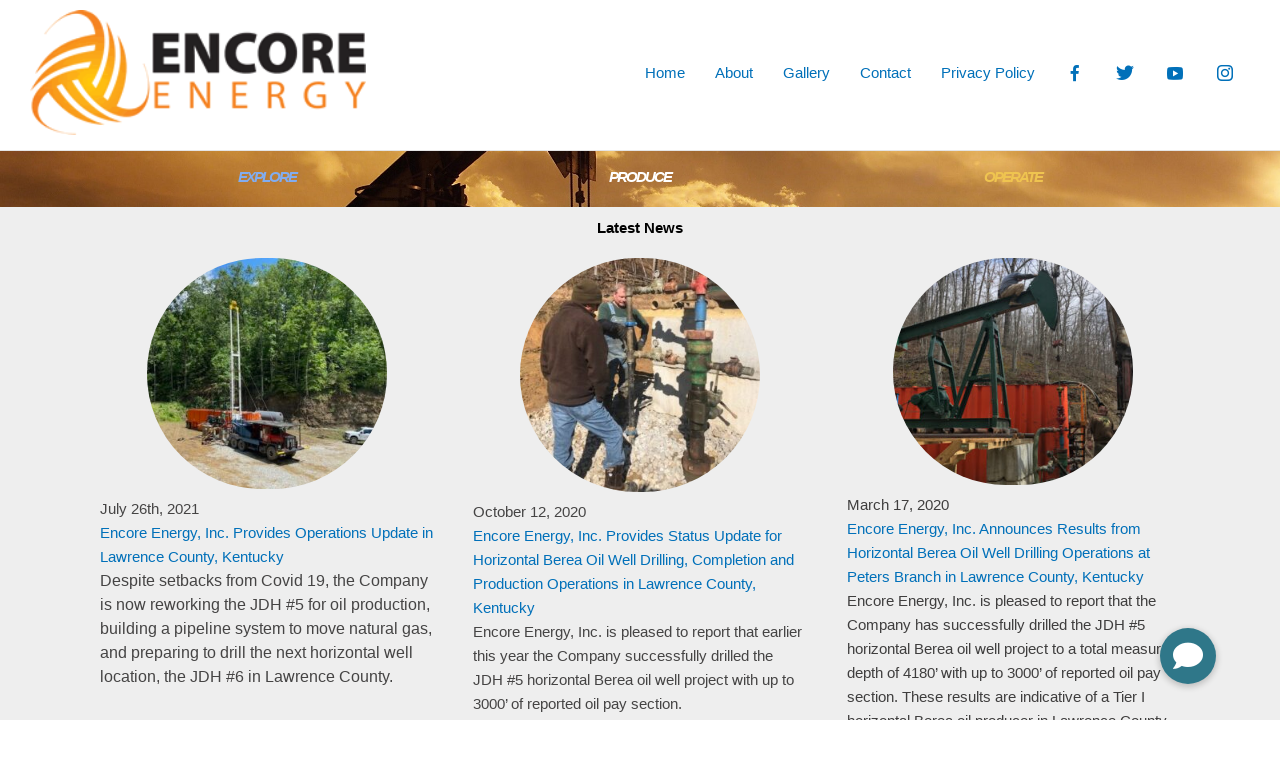

--- FILE ---
content_type: text/html; charset=utf-8
request_url: https://www.google.com/recaptcha/api2/anchor?ar=1&k=6LdHXGkbAAAAAAvOxCiIIvNphH5pDGOWeZHGKgGx&co=aHR0cHM6Ly9lbmNvcmUtZW5lcmd5LmNvbTo0NDM.&hl=en&v=naPR4A6FAh-yZLuCX253WaZq&theme=light&size=normal&anchor-ms=20000&execute-ms=15000&cb=a6ldyr8m439i
body_size: 45794
content:
<!DOCTYPE HTML><html dir="ltr" lang="en"><head><meta http-equiv="Content-Type" content="text/html; charset=UTF-8">
<meta http-equiv="X-UA-Compatible" content="IE=edge">
<title>reCAPTCHA</title>
<style type="text/css">
/* cyrillic-ext */
@font-face {
  font-family: 'Roboto';
  font-style: normal;
  font-weight: 400;
  src: url(//fonts.gstatic.com/s/roboto/v18/KFOmCnqEu92Fr1Mu72xKKTU1Kvnz.woff2) format('woff2');
  unicode-range: U+0460-052F, U+1C80-1C8A, U+20B4, U+2DE0-2DFF, U+A640-A69F, U+FE2E-FE2F;
}
/* cyrillic */
@font-face {
  font-family: 'Roboto';
  font-style: normal;
  font-weight: 400;
  src: url(//fonts.gstatic.com/s/roboto/v18/KFOmCnqEu92Fr1Mu5mxKKTU1Kvnz.woff2) format('woff2');
  unicode-range: U+0301, U+0400-045F, U+0490-0491, U+04B0-04B1, U+2116;
}
/* greek-ext */
@font-face {
  font-family: 'Roboto';
  font-style: normal;
  font-weight: 400;
  src: url(//fonts.gstatic.com/s/roboto/v18/KFOmCnqEu92Fr1Mu7mxKKTU1Kvnz.woff2) format('woff2');
  unicode-range: U+1F00-1FFF;
}
/* greek */
@font-face {
  font-family: 'Roboto';
  font-style: normal;
  font-weight: 400;
  src: url(//fonts.gstatic.com/s/roboto/v18/KFOmCnqEu92Fr1Mu4WxKKTU1Kvnz.woff2) format('woff2');
  unicode-range: U+0370-0377, U+037A-037F, U+0384-038A, U+038C, U+038E-03A1, U+03A3-03FF;
}
/* vietnamese */
@font-face {
  font-family: 'Roboto';
  font-style: normal;
  font-weight: 400;
  src: url(//fonts.gstatic.com/s/roboto/v18/KFOmCnqEu92Fr1Mu7WxKKTU1Kvnz.woff2) format('woff2');
  unicode-range: U+0102-0103, U+0110-0111, U+0128-0129, U+0168-0169, U+01A0-01A1, U+01AF-01B0, U+0300-0301, U+0303-0304, U+0308-0309, U+0323, U+0329, U+1EA0-1EF9, U+20AB;
}
/* latin-ext */
@font-face {
  font-family: 'Roboto';
  font-style: normal;
  font-weight: 400;
  src: url(//fonts.gstatic.com/s/roboto/v18/KFOmCnqEu92Fr1Mu7GxKKTU1Kvnz.woff2) format('woff2');
  unicode-range: U+0100-02BA, U+02BD-02C5, U+02C7-02CC, U+02CE-02D7, U+02DD-02FF, U+0304, U+0308, U+0329, U+1D00-1DBF, U+1E00-1E9F, U+1EF2-1EFF, U+2020, U+20A0-20AB, U+20AD-20C0, U+2113, U+2C60-2C7F, U+A720-A7FF;
}
/* latin */
@font-face {
  font-family: 'Roboto';
  font-style: normal;
  font-weight: 400;
  src: url(//fonts.gstatic.com/s/roboto/v18/KFOmCnqEu92Fr1Mu4mxKKTU1Kg.woff2) format('woff2');
  unicode-range: U+0000-00FF, U+0131, U+0152-0153, U+02BB-02BC, U+02C6, U+02DA, U+02DC, U+0304, U+0308, U+0329, U+2000-206F, U+20AC, U+2122, U+2191, U+2193, U+2212, U+2215, U+FEFF, U+FFFD;
}
/* cyrillic-ext */
@font-face {
  font-family: 'Roboto';
  font-style: normal;
  font-weight: 500;
  src: url(//fonts.gstatic.com/s/roboto/v18/KFOlCnqEu92Fr1MmEU9fCRc4AMP6lbBP.woff2) format('woff2');
  unicode-range: U+0460-052F, U+1C80-1C8A, U+20B4, U+2DE0-2DFF, U+A640-A69F, U+FE2E-FE2F;
}
/* cyrillic */
@font-face {
  font-family: 'Roboto';
  font-style: normal;
  font-weight: 500;
  src: url(//fonts.gstatic.com/s/roboto/v18/KFOlCnqEu92Fr1MmEU9fABc4AMP6lbBP.woff2) format('woff2');
  unicode-range: U+0301, U+0400-045F, U+0490-0491, U+04B0-04B1, U+2116;
}
/* greek-ext */
@font-face {
  font-family: 'Roboto';
  font-style: normal;
  font-weight: 500;
  src: url(//fonts.gstatic.com/s/roboto/v18/KFOlCnqEu92Fr1MmEU9fCBc4AMP6lbBP.woff2) format('woff2');
  unicode-range: U+1F00-1FFF;
}
/* greek */
@font-face {
  font-family: 'Roboto';
  font-style: normal;
  font-weight: 500;
  src: url(//fonts.gstatic.com/s/roboto/v18/KFOlCnqEu92Fr1MmEU9fBxc4AMP6lbBP.woff2) format('woff2');
  unicode-range: U+0370-0377, U+037A-037F, U+0384-038A, U+038C, U+038E-03A1, U+03A3-03FF;
}
/* vietnamese */
@font-face {
  font-family: 'Roboto';
  font-style: normal;
  font-weight: 500;
  src: url(//fonts.gstatic.com/s/roboto/v18/KFOlCnqEu92Fr1MmEU9fCxc4AMP6lbBP.woff2) format('woff2');
  unicode-range: U+0102-0103, U+0110-0111, U+0128-0129, U+0168-0169, U+01A0-01A1, U+01AF-01B0, U+0300-0301, U+0303-0304, U+0308-0309, U+0323, U+0329, U+1EA0-1EF9, U+20AB;
}
/* latin-ext */
@font-face {
  font-family: 'Roboto';
  font-style: normal;
  font-weight: 500;
  src: url(//fonts.gstatic.com/s/roboto/v18/KFOlCnqEu92Fr1MmEU9fChc4AMP6lbBP.woff2) format('woff2');
  unicode-range: U+0100-02BA, U+02BD-02C5, U+02C7-02CC, U+02CE-02D7, U+02DD-02FF, U+0304, U+0308, U+0329, U+1D00-1DBF, U+1E00-1E9F, U+1EF2-1EFF, U+2020, U+20A0-20AB, U+20AD-20C0, U+2113, U+2C60-2C7F, U+A720-A7FF;
}
/* latin */
@font-face {
  font-family: 'Roboto';
  font-style: normal;
  font-weight: 500;
  src: url(//fonts.gstatic.com/s/roboto/v18/KFOlCnqEu92Fr1MmEU9fBBc4AMP6lQ.woff2) format('woff2');
  unicode-range: U+0000-00FF, U+0131, U+0152-0153, U+02BB-02BC, U+02C6, U+02DA, U+02DC, U+0304, U+0308, U+0329, U+2000-206F, U+20AC, U+2122, U+2191, U+2193, U+2212, U+2215, U+FEFF, U+FFFD;
}
/* cyrillic-ext */
@font-face {
  font-family: 'Roboto';
  font-style: normal;
  font-weight: 900;
  src: url(//fonts.gstatic.com/s/roboto/v18/KFOlCnqEu92Fr1MmYUtfCRc4AMP6lbBP.woff2) format('woff2');
  unicode-range: U+0460-052F, U+1C80-1C8A, U+20B4, U+2DE0-2DFF, U+A640-A69F, U+FE2E-FE2F;
}
/* cyrillic */
@font-face {
  font-family: 'Roboto';
  font-style: normal;
  font-weight: 900;
  src: url(//fonts.gstatic.com/s/roboto/v18/KFOlCnqEu92Fr1MmYUtfABc4AMP6lbBP.woff2) format('woff2');
  unicode-range: U+0301, U+0400-045F, U+0490-0491, U+04B0-04B1, U+2116;
}
/* greek-ext */
@font-face {
  font-family: 'Roboto';
  font-style: normal;
  font-weight: 900;
  src: url(//fonts.gstatic.com/s/roboto/v18/KFOlCnqEu92Fr1MmYUtfCBc4AMP6lbBP.woff2) format('woff2');
  unicode-range: U+1F00-1FFF;
}
/* greek */
@font-face {
  font-family: 'Roboto';
  font-style: normal;
  font-weight: 900;
  src: url(//fonts.gstatic.com/s/roboto/v18/KFOlCnqEu92Fr1MmYUtfBxc4AMP6lbBP.woff2) format('woff2');
  unicode-range: U+0370-0377, U+037A-037F, U+0384-038A, U+038C, U+038E-03A1, U+03A3-03FF;
}
/* vietnamese */
@font-face {
  font-family: 'Roboto';
  font-style: normal;
  font-weight: 900;
  src: url(//fonts.gstatic.com/s/roboto/v18/KFOlCnqEu92Fr1MmYUtfCxc4AMP6lbBP.woff2) format('woff2');
  unicode-range: U+0102-0103, U+0110-0111, U+0128-0129, U+0168-0169, U+01A0-01A1, U+01AF-01B0, U+0300-0301, U+0303-0304, U+0308-0309, U+0323, U+0329, U+1EA0-1EF9, U+20AB;
}
/* latin-ext */
@font-face {
  font-family: 'Roboto';
  font-style: normal;
  font-weight: 900;
  src: url(//fonts.gstatic.com/s/roboto/v18/KFOlCnqEu92Fr1MmYUtfChc4AMP6lbBP.woff2) format('woff2');
  unicode-range: U+0100-02BA, U+02BD-02C5, U+02C7-02CC, U+02CE-02D7, U+02DD-02FF, U+0304, U+0308, U+0329, U+1D00-1DBF, U+1E00-1E9F, U+1EF2-1EFF, U+2020, U+20A0-20AB, U+20AD-20C0, U+2113, U+2C60-2C7F, U+A720-A7FF;
}
/* latin */
@font-face {
  font-family: 'Roboto';
  font-style: normal;
  font-weight: 900;
  src: url(//fonts.gstatic.com/s/roboto/v18/KFOlCnqEu92Fr1MmYUtfBBc4AMP6lQ.woff2) format('woff2');
  unicode-range: U+0000-00FF, U+0131, U+0152-0153, U+02BB-02BC, U+02C6, U+02DA, U+02DC, U+0304, U+0308, U+0329, U+2000-206F, U+20AC, U+2122, U+2191, U+2193, U+2212, U+2215, U+FEFF, U+FFFD;
}

</style>
<link rel="stylesheet" type="text/css" href="https://www.gstatic.com/recaptcha/releases/naPR4A6FAh-yZLuCX253WaZq/styles__ltr.css">
<script nonce="wdJutpkSEfJz31HcHiYSqw" type="text/javascript">window['__recaptcha_api'] = 'https://www.google.com/recaptcha/api2/';</script>
<script type="text/javascript" src="https://www.gstatic.com/recaptcha/releases/naPR4A6FAh-yZLuCX253WaZq/recaptcha__en.js" nonce="wdJutpkSEfJz31HcHiYSqw">
      
    </script></head>
<body><div id="rc-anchor-alert" class="rc-anchor-alert"></div>
<input type="hidden" id="recaptcha-token" value="[base64]">
<script type="text/javascript" nonce="wdJutpkSEfJz31HcHiYSqw">
      recaptcha.anchor.Main.init("[\x22ainput\x22,[\x22bgdata\x22,\x22\x22,\[base64]/cFtiKytdPWs6KGs8MjA0OD9wW2IrK109az4+NnwxOTI6KChrJjY0NTEyKT09NTUyOTYmJnIrMTxXLmxlbmd0aCYmKFcuY2hhckNvZGVBdChyKzEpJjY0NTEyKT09NTYzMjA/[base64]/[base64]/[base64]/[base64]/[base64]/[base64]/[base64]/[base64]/[base64]/[base64]/[base64]/[base64]/[base64]/[base64]\x22,\[base64]\\u003d\x22,\x22azhudUHDsi/DjkTCqcK9wrHCl3fDp8Odc8KxZ8O9DwwbwroeJE8Lwqsowq3Cg8OJwphtR1bDucO5wpvCmG/Dt8OlwoB1eMOwwqB+GcOMai/CuQV8wq1lRkjDgj7CmTfCisOtP8KgIW7DrMOqwpjDjkZVw4bCjcOWwpXCgsOnV8KIN0ldMMKPw7hoCybCpVXCs0zDrcOpL2cmwplCegFpf8KcwpXCvsOWa1DCnwoHWCw9Kn/DlXQILDbDi3zDqBpDJl/Cu8O/wojDqsKIwqjCm3UYw6LCj8KEwpc6J8OqV8Kiw6AFw4RGw6HDtsOFwptiH1NRQcKLWgYow755wpNDfil3UQ7CukvCtcKXwrJZAi8fwpTCqsOYw4oXw4DCh8OMwoYKWsOGd2rDlgQ6UHLDiErDvMO/wq0twpJMKRBBwofCnitlR1lUSMORw4jDqyrDkMOADMO7FRZ7aWDCiHrCrsOyw7DCvCPClcK/HsKuw6cmw5rDpMOIw7x7FcOnFcOCw5DCrCVdJwfDjBzCoG/[base64]/wr9vV8Okwq3CuQwrwoNBCT5PwpvCimLDtsK9RMOjw67DozokYwnDmTZobFbDrHFWw6IsZ8OrwrNnVsK0woobwo8EBcK0JsKrw6XDtsKxwoQTLlbDnkHCm1szRVI2w4AOwoTCl8Kxw6Q9WsO4w5PCvDDCqynDhmXCjcKpwo9cw7zDmsOPXsORd8KZwpQ1wr4zPj/DsMO3wrPCssKVG0TDncK4wrnDkTcLw6E9w6U8w5FsD2hHw77DhcKRWxtaw59bfQ5AKsKFeMOrwqcmdXPDrcOeUGTCslsSM8OzG0DCicOtOcKxSDBGQFLDvMKIUWROw4/CrBTCmsOcGRvDrcK1Dm5kw4Fdwo8Xw5Ugw4NnT8OGMU/DrcKJJMOMCWtbwp/DtTPCjMOtw6FJw4wLWsObw7Rgw7VQwrrDtcOIwoUqHnVzw6nDg8KaRMKLcjLCnC9Ewp/CqcK0w6A6HB55w5HDtsOufTV2wrHDqsKBXcOow6rDnW9kdX3Ch8ONf8KMw43DpCjCu8O7wqLCmcO9VkJxT8Kcwo8mwrvCiMKywq/CmjbDjsKlwpMLasOQwpVoAMKXwph0McKhJ8K5w4ZxEcKxJ8ONwobDg2Uxw4xAwp0hwqQpBMOyw6lZw74Uw4tXwqfCvcOrwrNGG1fDlcKPw4o4YsK2w4gjwp49w7vChWTCm295wrPClMOAw4Zbw5giBcKfQcKSw4PCnVXCqnTDrF/CmsKeT8O3RsKtHcKMHMOqw6t5w6/Ct8Kkw5DCq8Oww47Ds8O0EHQ7w4pPSMOGNgHDrsOjSH/Dg04FTcK3D8KUX8Kcw4A/w5ETw6xDw5JTNmUdfWjCvFYrwp3DmMK6ZzTDuyrDtMO2wqp7wqPDml/DmcOMEMKFDyUlK8OjaMKTFBHDuX7DmEhQdcK+w6LDr8OQwqLDvznDgMONw7jDnGrCnC5ow5YIw5IZwrlaw6rDqMKuw6TDlMOGwpQUdgsYHVbChMOAwoEncsKvaksHw4oLwr3DtMOzwrdEw5tmwpzCoMOEw7HCksO6w5ojCn/DgVDCvVkAw7Yqw4paw6TDvlo6w64JY8KzU8OkwrvDoS97GsKrCMOdwq5WwpV+w5Iow4rDnVY7wqtKHh1CNsOvQMOHw5zDn0gmbsO2JkV9DF9+PDUAw6bCisKfw5Jmw4hFGxM9b8KTw4FTw6kMwq7CsS1Iw7HCtTMrwrvCpXIFMzkAQFVfSgJkw4dob8K/ScKEChPCpl/CksK8w4k9Uh/DsWhcwpnCisKjwoPDr8Knw7/DrMOdw55dwq7DvDTDgMKuWsODw5wxw4ZcwrhbBMOzFn/DhSgpw7HDq8K3Fm7ChwEfwqYLIMKkw5jDpkvDssKnVFnCucKJWVrCncO2JBvDmjXDhUh8SMKpw6Ilw5/DhS/[base64]/bENQw4xIw7VfSsOQwpw0MhYgYsOSH8KLw7jCoADDjcObwpXDr1jDswnDisOMBMO4wqdTBcKfX8K1WgPDisOJwrzDqmNawrrDs8KHUR/Dj8K7wojCvQbDncK2fDUdw5VhAMOpwowmw7vDijvDmBEPe8Otwqo+IsKxSwzCrRhhw4LCi8ObC8KnwoPClHDDvcOZJxjCtA/DisOTEMOoTcOhwoLDgcKpDcO7woHCv8KDw7vChiPDl8OiJV9xZ2zCn2RSwoxGwoESw6fCsF9QB8KYUcOeJcOIwqEvasOAwrzCi8KJLTTDssKZw5I0E8K4Q05uwq5oLcONYC4xbFk1w5EpbSlkYMOtccOHYsOTwqfDp8O/w5B2w6AcUcOXwoFPZHU4wrbDuHk8G8OfR24nwpTDgsKlw5NOw63ChsKBXMO0w4bDtzrCscOLEsKJw6nDgErCnR/CocOuwpclwqLDoVHCjMKDccOAEkLDisO1PsKWAsOIw6Qjw4JHw7IATUTCr2DClQDCrMOeN09TMC/CmHsKwoR9aBTCm8OmUCA+asKBwrVAwqjCpW/Di8Ocw61mw53Dk8OqwqJiFMO6wqFuw7fDv8OJX1DCqxjDu8OCwpNaeCfChcOHOy7Dl8OpccKAfgFncsKswq7Dk8KsK3nCjcOEwq0bRkXDicOSLCXCgcKwWxzDmsKvwo5ywofDs03DkRkBw4kwMcOcwptdw5pIB8OTXREjQnkGUMOwDEIsc8Oww68mfh/ChWXClwstURNMw6PDsMO7RcKhw7g9GMKfwoJ1UDzCrhDCtVNRwrIwwqXCtB3CpsKow6DDll/Cm0rCvxAIIsO0acKZwogqV23DlcKGCcKowqHCuDoow6nDqsK5bCp9woF7V8Kow4Rqw5/[base64]/CuBrChsKYNcK2wpjClDMAwqLCkcKIU8KcSMO8wrRkS8OuHzUtCsOwwqRiAidcJcOxw6tXFUV4w73DpUEfw4rDr8K+L8ObUCLDhnw7G1zDozViV8OiU8KRKsK9w6vDqcKXCCgPR8KseRDCksKcwpg/PloHE8K0FQ8owofClcKAZ8KLAcKNw47CncO3LMKPRMKZw6rDnMOgwrRQwqPDu3Y2SzFcbcK7UcK0dW3DnsOlw4tCHTgWw4HCgMK7TcKCD2/Cs8K6anx0woUrfMKrFsK6wpAFw7M8FsOjw6NGwp06wqHDhcOqIDwYAsOoPCzCoX3CpcOMwolCwrsuwpMywo3Dg8Oow4XDkFbDlwjDrMO8csOORDFoFDnDqi3ChMKwE0UNPhZUfFTDsDUqJ18VwoTCvcOcLcKDNwAWw7/[base64]/DgcKHw4U0wqXCsXDDnHh3NhoCwo8YwrDCnWbCizTCgk4VbUMAQ8OCWsOZwqPCiBfDhw/CgMOAVUU6U8KlcDYhw6Q8dUhiwoQVworCj8Kbw4rDp8O1VTBiw6LCjcOtwrJgCcKmGwPCgMO7w6UGwoY5VzrDnMO8fw1ZKCLCqC/CnF8dw7sUwpg2AMOQwqpSVcOnw708eMO/[base64]/EsKXSH9Rw7nDnhY7VDLCvsKtwp8CeMOGaghaLkhRwpJ5wo/CpcKWw5TDqhw6w73CqsOOw6bCmTIuGwJHwq7Dkmx/wqgJP8KyXsOgdQdtw57DrsOdXhVDSBrCrcOSf1PCq8Kbb25jVVgEw6N1EkDDk8KTacKhwqFZwoLCgMKZPHXDuzx8W3BLecKVwr/CjXLCssOnw7oVbVFWwp9hLcKRTsOVw5ZRblZLZsKjwod4B318ZgTDnw7DkcOvF8O2w7wXw7hja8Oxw747NcOAwp0BBzvDrsKxRsO+w4DDj8OFwo7CjzTDrcOBw7R6BcKDCMOTYhjCuDfCnMK9PE/DicOZNsKaBE3Dl8OyOz8bwojDjMKpCMO3EG/CsinDt8KewrTDkBogeVp8wrwGwp91wo/Ck0fCvsKjwp/DmkdQJw0AwrReCQ9kXzLCkMOMKcK0PxdRNRDDt8KrYnLDlsKXRmDDpcOvJ8OxwoUiwrAccE/Co8KCwo7Ch8OAw7vDksOWw6zCncOtwp7Cm8ONeMOpbA7Dq0jCv8OmfMOKw64tVhlPOA3DkFQgekHCkjJkw4FnYgYOd8Oewr3DuMOww63CrVLDiCHCmWt/asOzVMKIwr5DOmXCpFNiw4d1wrLCtzhtwoDCqy/DkSI8SS/CszzDkCEkw4cue8K1acKMPmbCuMOHwoLCrsKFwqTDj8KMGMK2ZcO7wrVhwpbDtcKbwoICw6DDlMK8IEDChj0awqTDlyjCkWPCmcKqwrsTwpvCsnLCjChGJcOlw4rCmMOTLFHCu8OxwoA9w7fCoxbCgcO4UsO9wqnDv8Kkwr0BGcOTYsO8w7/[base64]/wrzDvHXCmnRywqkGw6LCrSQBwpp5w6PCtlXCtzBGLGFAeChrw5PChsOVL8KLRT8XVsOiwoHCkMKWw77CsMOYw5EgIjzDiRIGw4cARMOCwp/Cn1PDg8K6w5cjw4/Cj8KKXRzCucKvw5LDpmB6JGvClsOpwp16BTxvacOXw5XCvcONFlwWwrLCtMOvw4vCt8Kyw5oyBsOpOcONw50Ow5LCuGFyFythB8K4W3zCtsO3WX18w7bCgcKGw5Vbex/CqQPDn8OXO8OrdT7DjDJEw4tzCn/DqMKPA8KlHkFmacKeFTBIwqwpw5HCk8OYSUzCkXdHw4fDjcOMwr42wqjDscOawoTDtn3DsT9jwqnCoMOkwqQjAUFDw5N0w4ofw6XCpDJ9dl7CmxrDljZ8BB8rDMOaQ2MDwqc3cSFTBybDnH87wozChMK5w7AuPyzDmFYCwoUXw4TClwFDWcK4TQxjw7FUDMOsw540w4/Ckh8HwqTDg8OiHjzDtyPDlmFtwpITEsKDwpU/woHDosOWw6zCrGdMecKjDsKsKQjCjC7DisKIwqNtdcO9w6gSEcOew4FhwqFaJ8KgWWTDiUDCjcKiOA4uw5goAhPCmwVywq/Ck8OTWsK9TMOqfcKhw4/CksOWw4Zww7NKbDzDtGd+aUVCw7pgVcO8wo4GwrbDviYaIcObIQ5pZcOywr3DggtMwqJrLmbDrzXCuy3CrWbCo8K8dcK1wowKEDBJw5l7w6klwoVrUXLCpcORRi3DsRVuMcK6w6/ClSZ3YFHDhXvCqMORwrM5w5VfNBZtIMK/wqFxwqZnwodbKiAxF8K2w6dTw6PCh8KMEcO4IEZXf8KtDylTLyvDk8OLZMO7McOCBsK0w6LCuMKLw4g2w4gzw7TCg2RZd0dGwpjDjsKHwpZTwrkDd30kw7/CpEnDvsOGZlnDhMObw7HCuCLCm3/DmcKWBsOpWcOlYMO3wr9XwqJWCELCocOXYMOfIStJGsOYCMKtw67CjsK1w59dTnHCnsOLwpFHT8KIw5fCrFXDm0R/w7onw44tw7XCjW5rwqHDglPDpcObSX1IMGYpw5/DgwAaw5BcfAgDXwNwwolrwrnCiSfDpHfCnW8kw6Q+wrBkwrBZXMO7K1vDkBvDpsKqwqoUJ3d8w7zCtz44S8ONe8KqIMOzG0EiHsKDJilmwrMpwrEcTsKYwqTCl8OCeMOlwqjDnGtwcH/[base64]/ChMKUFMKww4Aow60uAiRBaXB4w4zDoE4Sw4DCoBvCuRNJfQTCpsOqUWDClcOUR8O7wocrwoTCmmJ4wp4cw5QGw7/Ct8OBbmHCjcK4w7rDmzfDu8OEw7PDlsKDcsKkw5XDhBo/E8Oww7ZuRTsxwqDCmB7DqXZaOmrCrDTCsGZvKsKUKxNhwrZKw4kOw5vCowPCiVDDjsKTO24KVsKsBRnDpC4vYnZtwpnCt8OOdBFKZsO6WsKAw4NgwrTDtsO+wqdpeiZKEURaPcOyR8KLB8OtCRfDsFrDqHjDrEZ+Nm4qwrVUQl/DtUMWDMORwqcUNsKRw4pNw6gww5nCicKbwqfDijTDunTCvS15w45OwqPDm8OCw77CkB8/wofDnE/CocKGw4Azw4rCg1XCrxRHLnQ6IFTCm8KRwqoOwpTChxXCo8OJwq4mwpXDtMK+OMKZdMOIFj/CrRQJw4HClsOQworDrsOdGsOMBi8rwqdkK2XDiMOqwpNhw4zDnXHComnCi8O3VcOjw5hew7p9cHXCg0bDqwd1cTTDtlHDksKDBxjDuHRaw4bCucOjw7vCuGtKw71TLRLCh292wo3DlMOnJcKreysYWk/[base64]/DuMOxw44Mw63DmmUFw5RMH8Kdfj7CkXh4w4sEwqFMSB7DoFA4wq4yZcOOwopYLcOewqRTwqVWacKKclAHO8K1XsKmPmAdw65zRX/DmcKVIcKhw7zDqiTDmnzCk8Oqwo/DmUBMbsOhw5HChMOTdsKOwoMnwprDjsO7b8K+Z8OXw6TDu8OjGH9Cwq19AMO+AsOKw7zCg8KmDzlzU8KvYcOtw741wpnDucOaDsKkd8KUKEnDi8KpwpxWdMKLERFPKsKXw4t4wq4Od8OdG8OqwoEAwqgiwoXCj8OAZXTCkcObw7MidArDuMOWUcKkc0/[base64]/DnWJRwprCjgV+fR3Djg9Fw4TDiFMawqfDp8Ozw6PDkSrCjRLCtVFxZ0s2w7bCpxoOwobCg8OPw5/DuEMGwoMaUSnDkTtOwp/DlsOvMg3CrcOrbiPCuxvCrsOYw4fCpcKjwrDCpsKbC0DDm8KGBAcSI8KiwobDkR0CY3FQcsKPB8OndUXCgyDCmMO0fDrCusKuMMO9JMOSwr1lH8OkaMOeNR5/CcKwwoR8UWzDncOAUcOIO8O5U0/[base64]/DmxgCWwjDjR9KBcKlwrsBI0XCu8OtCsO9woDCrcKdwrXDtMOrwoofwpt1w4/[base64]/w787w59xS8O7ccOuZMKNw4p5w5LCun0jwq/DgSZhw5kuw6tvLMO6w6ghEMOcJMOBw44edMKYO0LCkyjCtMKdw6piCsOSwpLDpUHCpcKUKMOCZcKKwrgVUCUMwr0xwqjCvcOew5JUw5BUa3ICD0/CtcKVKMKrw53Cm8KNw6d/w7wBUsKtOXnDpcK1w6TCp8Odw7JFNMKAfG3CkMKrwqrDuHd6YcK/Ly3DiVnCu8O1FUA/w4BGHMO1wpXCjkt0CGl0wpPCi1XCj8KKw5fCvwDCn8OaCW/Dq2cVw4Rbw6/CtknDpsOBworCt8KcbkQCKcOgdlUDw4zDk8OBTzhtw4Q6wqnCr8KvO1wTL8OOwqQNBsK6OmMJw47Dl8OJwrxJU8KnTcKMwqwrw50+e8O2w50pwprCg8OsIhXCq8Kdw5s5wr5xw67DvcKOCAgYBcO5CMO0MS7CvFrCisKQwqxZwpZbwqDDnBc8dyjDs8Kmw7/CpcKnw6XCsnkBHnVdw5N2w5XDoFpXNiDCp33Dh8KBw4zCjyjDg8OjUlzDj8KoTT/ClMObw7NbJcO0w7jDgBDCo8OjP8OTYsKTw5/CklHCtcKqGMOzw5/Dtgx3w6wRasOGwrfDr0Blwr4WwqTDhGbDrScGw67Cg2jCmyIWEsKIFBbCoWlXH8KJHV88BsOEOMK6SwXCqTbDlMKZZVhAw6t0w6MbP8KSw4/[base64]/CtsKtwqM7wrnDjRHCoMOrBjPDp8KWcXJywqjDuMObwqJewobDgTvCnsOgwrxfwrXDo8O/[base64]/w4Jzw5vCrUrCm8O7wqrDpgdLBsOPw5Zlw75Jw4MuMgDDmW1EWwPCmMOhwrjCuD5OwokCw7QWw7bCm8OlcsOKYDnDnsKvw7nDnsO/OsOfYgPDkApdZsKuHmtHw5vDnnrDjsOxwqtKVTc9w4wOw4zClMOnwr/Dk8K2wqwpIsOtw75FwpbCt8OREcKkw7AGSlPCowHCscOgwqnDkC8JwrlfVsOTw6bDr8KpX8Obw4d5w5PCjWIoBxxRLWoNEHLClMOzwrBwemnDh8OLHBzCuHFNwqPDpMKDwpvCj8KUewZgBl51PXMVb1rDhsO7LjIrwqDDsy7CrcODOX5/[base64]/[base64]/Dn8Otw5jChsO3dcOxFWMsw4ZeSwHCo8OXQ2nCjsOLG8KyXzfClsKyBw4cEsOXS0TChcOqS8K/wqfCjCJ/wpjCqEQmKcOFNMOgTX8WwrPDiRJ+w6tCNAgxFlpWFcOITks9w7g/w5zCgyt5QiTCshTCjMKWZXgFw4xVwoxnbMOecEUhw5fDv8K3wr1vw7fDklfDmMOBG0UTeTw9w74dYsOkw6/DkA9hw7bCrjIRJmPDkMO5w7LClMOxwohMwpnDiyoVwqTDpsObMMKPwoIdwpDDrAbDi8OxCA5BGMK7wps1bkdHw40kFXYdDMOOBcOlw4PDs8OpCjQTODErCsKXw4ZcwoBeNynCs1E2w4vDlUwWw6g3w4TCgBIaQFnDgsO0woZZCcOawrPDv0/DgMOSwpvDo8ONRsOXw4nCgk4zw7hqfMKpwqDDr8OcHFkgw43Dn2PClcOYRk/DlsOmw7TDucOuwrPDqyDDqcKiwoDCnzUINFosbGNkJsKFZk88QVl5blDCnHfDonhrw4fDrSQWB8Oiw7kxwrDCtxvDqRLDv8K/w6o5L050aMOrSRjCm8OZKSvDpsO2woFjwoszOcOWw5ZpXMOyNRV8Q8KXwpzDtio4wqvCiwzDukDCsWrDmcOCwo55worCvgXDoRlbw6ogworDlcOuwrJSb1TDjMKmLzVvE0JNwrdMLHXCu8K9Q8KeA0N/wo1jwp9dNcKIFcOow5nDi8KKw6LDrjh9RsKZBGTCtFVMVS0KwpdCbzIKdcK0EGZhbRxARk9zZD1sOMObHRVbwoPDvXbDiMOkw7cGw4HCpwTCuXoscMOLw4bDhB49N8Ojb0PDg8KywpoNwobDl0Yowq/DisO4wrfDhMO3BsK2wr7DsF03GcOuwpVKwqJYw79/UxQKHXxeBMKOwrnDuMKDLcOQwrTCtU9Fw7rCn2o+wplpwpcbw5MgcsOjFMOKwpQpdcOJwqVaFQp6wqx1D2tAwqs6fsOgw6rDkFTDncOVwq7CgT7DrznCpcO4JsOGdsKJw5kmwooUTMKQwpI/[base64]/[base64]/[base64]/DpWxew4ZMYsOKbj1dSMKIwpoCCwPClFbDn1bCjy3Ct21kwqxVwp/Ds0LCgXkpw6tBwobClT/Dm8KkT33CvQ7Co8Odwp3Co8KjM0XCk8K8wrgVw4HDh8K/w5nCtTxkbm4gw693wrp2MAzChEUow6vCt8OCMDofBcKewqfCoGAJwrl7eMOKwpoLGELCvGzDpcONR8KMS2gDE8KUw790w5nCvg5QV2c5W30+woTDvQgwwoASw5pgHkTCrcO3wonCphdEPsKxFcKRwoY2PyFDwrAVAMKKesKzOnFpJRHDlsKJwrrCm8K/[base64]/w597w4PCkcOpw594H8KbdcOjw6PCpMKOXMK1w6rDnV7DtkbDuj3DmEZ/w7gEJ8Kpw7NkbUgpwrXDoG5gWyfDtwLCtMOjTXhww5/ChiLDn1QZw7NCwoXCucOewqUiXcK6IcKDfMKEw78hwojCtwI0OMO9R8KpwpHCm8O1wpbDvsKOLcKMw4jDm8KQwpDCsMOvwr1AwqROTWEUPsKow4HDq8OrBFJ0VkNcw6ACBjfCn8KFP8OGw7rCt8O0w7vDksOaHsOUESTDqMOQC8OKRX/DnMKcwp5JwpTDnMOIwrXDkhDChXTCi8KURSbCl2LDjRVZw5/CpsODw44dwpzCs8KPOcKRwqLCpcKGwp5SWsKCw57DoTzDoF/DlwXDvwDDmMOBCcKCwqLDpMOiwqLDp8ODw5jCtjTCv8OAC8OuXCDClMODKcKKw6U+IWQJAsOQYMK6ai0Hah7DmcKYwojCgMOIwqwGw7ooMALDmX/[base64]/DicKmEwTCnMKqw5TDqD0pw6fDtwnDj8KqwprCs2DCghsQLFMywonDg03Ci3tMW8OxwqIgPxDDixYVZMK+w6vDsG9Rwq/CvcOOaxPCn0LDmsKGa8OafH/DnsOhNi4oakQvUFZ9wqPCr13CghBRw57CszbCpmR5W8KXwpDDlFvDv0cNw7fDsMOzHxbCpcOWTsOfBXsrcRLDgiwbwqhGwrPChl/DuQ4BwofDnsKUesK4E8Khw5XDgMKdw6EtH8OdLcOyfV/CrATDgEA6ES7CtcOrwpwuTHZ8wrjDsV8tWwDCkVIDHcK2Q114w7LDlBzCt0A5wr1pwrNLQDzDmMKbWmExEANww5fDiz9/[base64]/CosKzw6IYW8OFw5xGZiPDqwrCg3XCjX7DkycMbnPDicOEw6nDo8Kzw4LDhHhOESrCvV58VMK4w6fCr8K2w57CsSPDjDAveU0EBy9nenHDs0DCncKDwqzDlcK/EMOqw6vDkMOTRz7Dsk7Dli3CjsOsBcKcwozDpMK2wrPDusK/GGZUwqhdw4bDlHFTw6HCm8O4w405wr0QwpzCucKLdwzDmWnDlcKDwqspw6kwR8KPw4jCkk/DqMOVw7/DnsOyaxrDr8Ocw73DjTLCmMKSe0LCtVpcw6fCpcOLwoAZHMO8w6/[base64]/AMO+wrdiw7stw6zDv8KFEioyDAHCm8KYw4TCk2PCt8KMcMK9VcOfYQPDs8K+JcOSR8KNHCXClh8pJgPCncKbPsO5w57CjcK0c8OTw7BRwrE+woDCkV9dOljDj1fCmARVOsOKf8Kie8OwC8OtKMOkwpB3w43DtybDjcKMbsOlw6HDr2/Cg8K9w6IeWxUWw6EOwqjCoS/Clg/Dlhg/YcOdP8O1wpF8OMKYwqNoUxDCpl50wojDhhHDvF1rYibDjsO3EMOfDcKgwoYywoJeOsKeNTpRwrbDo8OPw43Cr8KHM0gjDsO7aMKdw4LDiMOSD8KzIMKqw51aEMOWQMOrT8OvY8OGb8OIwqbCikVxwoVmLsK2U11fJcOawobCkg/CshI+w5PChyTDgcK7w4bDlAfCjsOmwrrDv8K4O8OVNQbCgMOEcMKoGS0RaVtwdibCjGJFw4nCiXnDvm/CkcOvFsOxaG1fImTDm8ORw50fAnvCtMO/wo3Cn8K9w6IeGsKNwrFwXMK+MsOUcsO0w4DDlcOtNlbCiGBiE0UKw4V8QMOlYQt/QMODwpTCvMOwwr1MOcONw7zDqygjw4fCpsO7w6DDl8KUwrd0wqPCjFrDtCPCmsKXwqjCjsObwpbCtMO3wq7CvsK3fk0vNMKOw5Bgwo0qWmjCl2TCnsKawo7Do8OkM8Kdwr/[base64]/[base64]/CA/DqgTCksK1w5QYw6zCjcOZwpdDw7NJwq9AwoHCt8KLMsOIGl4YHT/DiMK6w64gw7zCjsKvwqsoY0VLQHsbw4dNC8Ofw7AyPsKaazZpwrvCtcOiw5PDmUx+woUKwpLCkjDDhDN8dMKZw6bDj8KJwrF/LwXDrgPDtsKgwrdWwow6w61IwqUywootdhbCjQlCdB8GLcKYYCbDjcORC2DCjUoxGlpsw6QGwqrCsAk7wrQGNTnCsTdBw4TDnydGw6/DiAvDpwEaBsOLwrjDpz8XwoHDtW1hw6heN8K3WMKmccK8N8KFIcK/E2tKw5FYw4rDqj8BOD8ywrrCm8OzHDNBwpXDg2AawpERw5rClzHCnyvCrxrDpcOvT8K7w5FNwqA1w4YyD8O0wo/CunMOSsOidSDDoxHDgsOhbUPCsWVFax1dW8KUPh0OwowtwrjDp1FMw6nDncKTw5/[base64]/[base64]/[base64]/DtU7CjF0iwozDjMOww48gwrfCvMKdcMOOwqpDw5rCkMKmw6rDgcKHwp3DhmLCkC7DhnJEK8KFNcOaaC4LwotOwo5AwoTDpsOWJknDt1d/[base64]/Di8KLwrBidSxqw6kcw4rCnwfDnR5+IMOmw63CoFbDjcK+T8OPTsKqwqdNwqlwPTs2w5/CmkvCn8OdNMKJwrV+w5xALsOCwr54wrXDlSFaahMQWEJZw40vXsKBwpRyw5XCu8Kpw5k9w7XCpWLClMKYw5/ClSXDlyUOw4wrKWPDjkNCw4zDkUzCmE/DqMOCwoLDiMK3DcKew74Vwpgqb3R1Qixfw4xDw5DDh1nDjcK8wpfCvsK/w5TDp8KbbXdhFDhHcUZiGmDDmcKBw5sqw45SesKXXcOJw5PCocKnRcKgwovCqCoIQMO8UnbCrQUzw4vDvgbCsX44TMOtw4IPw7/CuRJoNh3DqMOyw4kfCMKSw5HDl8O4e8K/wpEHeSbCk0nDtiN2wo7CjllQecKhR2bCsyNgw6JhbMKdLcKaAcKBR09cwrM4woYow4AMw6FGwoTDpwwhdlY7HcKrw6puDcOSwoPCncOYMMKCw4LDg2ZKJcOOVcKgFVzCoSY+wqRew6nCmUZSV1tqw67CoXIEwr9qAcOjL8OhGxokGQVJw6fCjX9/wrTCm0nChGvDtcKbXHTCgQ5aGMKSwrJew49fXMOvABZbRMOsMMKdw7oNwooCMCIWKMOjw7zDkMOkIcKpZSnCrMK/fMKJw4zDsMKowoQGw43DrsOQwoh0SAwPwrvDssO5Y0LDpsO6HcOjwqMJY8OrUn1yYDTDoMKmVMKNwpnCv8OXYS7CiCfDlVLDtz1tHcOyBMOpwqrDrcONw6tewpRKSnZADcKZwoohJMK8TBXCu8Oza27DqSc5UWZdCEnCv8KnwqoNIA7CrMKmVW/DgQfCp8Kuw5MhFsOOw7TCu8KsdsOfOX/DlsK1wr8Pw57CjsK9w6vDuGTCsGgnw78RwogRw5vCpcKkw7DDpsObVcO4bMK2wrETwrHDjsKLw5hJw7rCnHhZPMK3T8KZNnzCn8KDO1fCucO7w48bw7J4w7w4PMKRV8KRw6Axw7TCjmzDksKMwpbCisOySzUZw4QJX8KDVsKsX8KcWcOEWg/Ckjc2wpvDg8OBwpTChEZ1R8KlcH87Q8KXw6d9wpska0HDlAJDw49dw7bCvsKxw58ZC8OywoHCiMOUDnzCmcKDw7oPw552w4kaGMKIw7Nxw4BXExPDrRvCu8KNw70hw6sQw7jCq8KHDcKUVzzDmMOSRsO1OnzCosKnDFHCondCfzfDoxvDqXE4WMOzO8KTwo/DjMOrSMKawqRkw6slQE03wpAvw4HCtsO3esKKw5I8wpg0PcKEwrPCjMOuwrA/[base64]/Dm8KMHg7DqTzCjzIjwobCtnHCkcORZcO6wrU5KMKUOTJ5w7w5VsOgNh82Q2dFwpPCl8KOwrbDk3IOA8KcwrRvNVHDl0ENB8OxcMKYw4xLwrNAwrJKwp7CqcOIE8OVCsOiwoXCoUzCi2Mmw6XDu8KxGcKfYMOBecOdVsOEDsKWWsOUDy9DR8OGJh41Tlw/wpxSNcObw7LCmMOhwpLCvRDDmjLDuMOiT8KIPn5rwo4dBjJtJMKbw74OQ8OPw5TCt8K/CVgkBsKLwrnCp0puwoTCgifCoiw9w6dfFz47w6LDkm8FXEPCqBRDw63CrG7Co3oJwqNSHsKNw7fDuh/DjMOPw7MJwqvCs21IwokXSsO5e8KRTcKLREPDiwRdK2k4G8OTESkwwqnCr0HDgsOkw7HCtMKGZSYjw4pOw7pZf1wMw6zDgC/[base64]/RcKlKMO5w77CsQYCw6vCo8KcGcKINArDtTcCwrrDn8KTwq3Di8KMw4pOLsO1w7s1PsKGF34Awo/DijYJTgZ9CwXDjFnCowRkIz/CsMOwwqNuScK2IhUTw4FzecOWwqFiw77CuywcJsKtwphhScKawqUAdn1Sw64vwqgcwp7DhMKgw4rDtXFHw4Qdw4zDhQI3S8KLwoN/AcKQPU/CsCPDr0ozecKlXlrCuVRxWcKVIMKDw6XCgQHDvHElwo4NwrF/w5Bxw5PDpsKzw7jDhcKTSTXDuyINc2ZhCT8hwrJOwpwJwr1cw4hEGwDCuEPCvsKpwoUGw6x8w4/DgXUhw4nCjQHDvsKRw4jCkA/DqQ/CisOmHiNhDMORw5hTw7LCvcOiwrMswqd2w6cEasONwq/[base64]/wrHDrCJnwqnDmD7CgcOyQ0hlaA8xwqbCisOHw5nCg8Kfw681UABgX0IIwpPCsFjDq1TCvsOlw5XDgMKLcnfDmEjCqcOlw4TCj8Kgwp0kNz/CtEkMQTzDrMKoInTCjXXCvMOcwr3DoHEWXw1Cw7zDhGrCgEphCXcjw7LDvDVfTiJLBcKNcMOrCRrDjMKqS8O5w6MJdnUmwprDocOZLcKdCiUFNMOyw7HCjzjCp1F/wpbDiMOYwpvCisOpw57DtsKJwoAjw5PCu8KXIMK/wo3ChVR1w6wOCn/Ck8KUw6/CisKfAsOOU1fDusOhchTDuEHCuMKWw6EyUsKVw4nDh3DCu8KENgF3SsOJMcO/wobCqMKHwrcgw6nDskwVwp/DpMOUw5MZSMOuD8OuamrCn8KABMKEwr9ZP2sXHMKtw75swqwhK8KdLMO5wrXCog/Cg8KHD8O4ZF3Dp8Oie8KQFsOZw5FywpXClcKYdzAhc8OuegMPw69Iw5FJewQYQcOeEwVyesKePzzDmEzCjMOtw5JXw7XDmsKjw7/[base64]/YhA4SiR9w6NwwrLCvMOjw5XChCfDpcOyPsOqwpDDkQXDq3XDsSEfM8KpdjzCmsK7Z8Kfwpt2w6DChSDCsMKIwpxowqdHwqHCgXpfS8KjF1Iqwq5gw5odwqTChi8qccKVw6xWw67DksOHw57DijQ9UijDn8OQwr5/[base64]/[base64]/IMK/[base64]/CmSrDuMKcw6XDv8OBM8K0w75swoVKCWRfDMOXw4AWw6DDicO3wp7DlW/[base64]/CoSTChcKdw4DDi8KLMgJ+Q8OswrzDowLCoHMfJ8OUQsOZw5cVHsO+wpnCksK7wrfDsMOtIxJQb0LCkVnCt8O0wqTCihI2w4PCj8OEXkPCgcKPaMOXOsOUwpbCjS7Crjw5anHCs24UwpfCuSdgYMK2MsKJd3TDrRnCkiE2e8OjAsOEwp/CkCIHw5jCrsO+w4lHIEfDpXlrAR7Drg02wqbDrWfDhErCoTNIwqgtwq7CmENsJkQWVMOxOkR8NMOtwrg+w6QnwpY5w4E2ZgjCn0FyJsKfecKxwr/DrcKUw6jClhRjd8OQwqV0C8O6IH0WU30pwoEvwrR/woDDlcKuZcOTw5jDnMOPYRMIAU/Dp8OzwqErw7d/wqXDozfCnsOTwrdhwqrCuQPCosOqLzERDmzDg8OgcioWw5bDvQbCjsKbwqNyFXx9wrc9HcO/[base64]/DlcOTainDv8KXSMKsa0rCsCwvwpcLe8KAw6PDgcKzw5x5wo90wrMPZ3TDszvCgTMOwpLDmMOLbcK/Lh0jw40rwpfCl8KewpbCqMKewr7CpcOhwolbw6AcOnYxwr43NMORw4DDiFNFFg9RKMOiwpTCmsKAHVvCqx7Dll1IIsKjw5XCjsKYwpvCqVw4wqrCqMOYa8OYwo0DFy/DhsK7SVxdwq7Dig/Dp2FywqtFWlJHdDrDumvCjcO/Hw/[base64]/[base64]/[base64]/DtTIFbsK+w5jCvDDDkMOASzYcwrgMwqcbwqV9IQILwrdWw7fDiXVAFsKWRMKswoRdaEQ4D2jCjzApw4/DuGLCncKqdVvCscOxE8O/wo/DksO5JcODIMOKGnjDhMOMMjVfwooiXsKQCsOxwpzDk2UUKErDkC49wp9Mw49aVy06RMKVV8Kgw5k1w6odwooHb8KIwqU9w5phQMORKcKfwok1w7DDvsOtJA4YMwnCsMOpw7rDoMOiw4DDvcKfwph7eCnDnsO9I8OVw6fCi3J7QsKBwpJsEmXCqsOZw6fDiD/[base64]/wqLCqsKnw7TCrsO6w4JBSSYADml4ckfCgcKsall9w5DCvDvCrEkBwqAOwpcrwo/[base64]/DpCLDl8Kxw7NEw6LCuQ1LwqLDvDDDs8Kgw5rDv2kqwqEGw65Rw7fDmmDDlGnDqFvDrMOWLB3DssK9wqHDn1ltwrBwIcKPwrxJIsKBeMOqwr7ChcOsewfDkMKzw6Mcw5h6w5LDkRR5fSPDucOtw7TClh9WScOKw5HCosKYZG/CoMOqw71OVcOyw4YCEMKywoovY8KPCgXCnsKrecO0QXnCujpLwq4uB1vCsMKZwqnDrMOTwpPDjcOJXEk9wqzDp8K5wpEbZHTCnMOOUU/Cl8OEEhPDksOiwoZXPsOpZMOXwqQDYSzDjsKrw77CpXDCucOBwonConTDssONwrsFVQR3Rm91wr3Dm8OvODrDpgdATcO0w5o8w509w7hfWm7Cl8ONBQTCscKJFsOuw6jDqWtlw6DCpiQ/wrthwpfDigjDm8OVwrJbEsKTworDs8OZw5rCl8K+woZ/[base64]/CqsOZwpDCpsK5w7Y1w5fDs8OUw5TClitiMsKcwobDncK+w5AEWsOtwpnCucOiwosuEsOtQTvCtVNhw7/CpcKHf17DpRsFw7tLRXkfe0DDl8OBHS9WwpU2wp4nMxtbf1cew4HDscOGwp18wooBAnYAYcKTIRZqNMKuwpjCvMKoR8OqZMOFw5TCuMKJC8OEEsO9w6gbwq5gwrbCh8Kww6wwwp55w5bDlMKdKsKyWMKRRC3Ds8KTw7MfCVvCtMKSQFfDuXzDgWvCu34hRz/CpSDDg2tODhUqUcKGLsKYw5d6PDDDuihDC8K6LjdZwr8dw4XCqcK+aMKBw6/CicKRw5Ahw78AGMK9NUPDqcOAaMO9woDCnBHDj8Onw6AMOsOwSS3CtsOlfVVyI8Kxw73DgwzCnsOqHn9/[base64]/DucKcw4IUUkXCrMKPZ8KFUMOsWcKXQQxvw5NmwpTCq3nDncOOMyvCiMOqwrLChcKABcKIURIUFsOFw5rDqFhgSFIvw5rDrcOaZcObOnp4BMOrwrvDncKKw7NRw5PDq8KXdyzDmBt/czcodcODw6tVwqjDp0bDoMKUJsKCW8KyAgtmwrxeKgdGAyJlwrcBwqHDm8KsdMOZwrjDoF3DlcOsBMO4wohqw5MkwpMwSHEtQx3DrjooWsKZwr9eRjnDicOhXl5Dw79VUsOKHsOITTBgw4MnMcKYw6rCqMKdazfCrMOPFlwtw4gmczhaQMKCwpzCuURRGcO+w4/CjsK6wovDuFLCi8OHwpvDqMKMesOwwrHDscOeOMKiwozDtMOnwoFNGsO2w7YEwpnDkypew60yw6cww5MmfBPDrh9vw51Nd8OrS8KcdcKHw6M5T8OZBsO2wpnDlsOfGMKzw7vCkEtoWAzCgEzDqC7CpcKKwpl2wpkmwpwiHcKswr9Cw4JoCG3CiMOGw6nDsQ\\u003d\\u003d\x22],null,[\x22conf\x22,null,\x226LdHXGkbAAAAAAvOxCiIIvNphH5pDGOWeZHGKgGx\x22,0,null,null,null,0,[21,125,63,73,95,87,41,43,42,83,102,105,109,121],[7241176,359],0,null,null,null,null,0,null,0,1,700,1,null,0,\[base64]/tzcYADoGZWF6dTZkEg4Iiv2INxgAOgVNZklJNBoZCAMSFR0U8JfjNw7/vqUGGcSdCRmc4owCGQ\\u003d\\u003d\x22,0,0,null,null,1,null,0,1],\x22https://encore-energy.com:443\x22,null,[1,1,1],null,null,null,0,3600,[\x22https://www.google.com/intl/en/policies/privacy/\x22,\x22https://www.google.com/intl/en/policies/terms/\x22],\x22x7bXqaLMZ+W/KIDOfJTVGa1KnIgQixkY7SFMKMo5g5o\\u003d\x22,0,0,null,1,1762646568948,0,0,[218,253,246,176],null,[18],\x22RC-_iyUzss-tx1Wcw\x22,null,null,null,null,null,\x220dAFcWeA7t6XXew58e7L59W0sG5OG8FRqVcf84NESP5qgHvQAoEdClg1fJFldrxDaAT9NeKaETNOBs5SzM2egKrtbJ9jS2jJMdrA\x22,1762729368884]");
    </script></body></html>

--- FILE ---
content_type: text/html; charset=utf-8
request_url: https://www.google.com/recaptcha/api2/anchor?ar=1&k=6LdHXGkbAAAAAAvOxCiIIvNphH5pDGOWeZHGKgGx&co=aHR0cHM6Ly9lbmNvcmUtZW5lcmd5LmNvbTo0NDM.&hl=en&v=naPR4A6FAh-yZLuCX253WaZq&theme=light&size=normal&anchor-ms=20000&execute-ms=15000&cb=hd9kl5r4tbsa
body_size: 46509
content:
<!DOCTYPE HTML><html dir="ltr" lang="en"><head><meta http-equiv="Content-Type" content="text/html; charset=UTF-8">
<meta http-equiv="X-UA-Compatible" content="IE=edge">
<title>reCAPTCHA</title>
<style type="text/css">
/* cyrillic-ext */
@font-face {
  font-family: 'Roboto';
  font-style: normal;
  font-weight: 400;
  src: url(//fonts.gstatic.com/s/roboto/v18/KFOmCnqEu92Fr1Mu72xKKTU1Kvnz.woff2) format('woff2');
  unicode-range: U+0460-052F, U+1C80-1C8A, U+20B4, U+2DE0-2DFF, U+A640-A69F, U+FE2E-FE2F;
}
/* cyrillic */
@font-face {
  font-family: 'Roboto';
  font-style: normal;
  font-weight: 400;
  src: url(//fonts.gstatic.com/s/roboto/v18/KFOmCnqEu92Fr1Mu5mxKKTU1Kvnz.woff2) format('woff2');
  unicode-range: U+0301, U+0400-045F, U+0490-0491, U+04B0-04B1, U+2116;
}
/* greek-ext */
@font-face {
  font-family: 'Roboto';
  font-style: normal;
  font-weight: 400;
  src: url(//fonts.gstatic.com/s/roboto/v18/KFOmCnqEu92Fr1Mu7mxKKTU1Kvnz.woff2) format('woff2');
  unicode-range: U+1F00-1FFF;
}
/* greek */
@font-face {
  font-family: 'Roboto';
  font-style: normal;
  font-weight: 400;
  src: url(//fonts.gstatic.com/s/roboto/v18/KFOmCnqEu92Fr1Mu4WxKKTU1Kvnz.woff2) format('woff2');
  unicode-range: U+0370-0377, U+037A-037F, U+0384-038A, U+038C, U+038E-03A1, U+03A3-03FF;
}
/* vietnamese */
@font-face {
  font-family: 'Roboto';
  font-style: normal;
  font-weight: 400;
  src: url(//fonts.gstatic.com/s/roboto/v18/KFOmCnqEu92Fr1Mu7WxKKTU1Kvnz.woff2) format('woff2');
  unicode-range: U+0102-0103, U+0110-0111, U+0128-0129, U+0168-0169, U+01A0-01A1, U+01AF-01B0, U+0300-0301, U+0303-0304, U+0308-0309, U+0323, U+0329, U+1EA0-1EF9, U+20AB;
}
/* latin-ext */
@font-face {
  font-family: 'Roboto';
  font-style: normal;
  font-weight: 400;
  src: url(//fonts.gstatic.com/s/roboto/v18/KFOmCnqEu92Fr1Mu7GxKKTU1Kvnz.woff2) format('woff2');
  unicode-range: U+0100-02BA, U+02BD-02C5, U+02C7-02CC, U+02CE-02D7, U+02DD-02FF, U+0304, U+0308, U+0329, U+1D00-1DBF, U+1E00-1E9F, U+1EF2-1EFF, U+2020, U+20A0-20AB, U+20AD-20C0, U+2113, U+2C60-2C7F, U+A720-A7FF;
}
/* latin */
@font-face {
  font-family: 'Roboto';
  font-style: normal;
  font-weight: 400;
  src: url(//fonts.gstatic.com/s/roboto/v18/KFOmCnqEu92Fr1Mu4mxKKTU1Kg.woff2) format('woff2');
  unicode-range: U+0000-00FF, U+0131, U+0152-0153, U+02BB-02BC, U+02C6, U+02DA, U+02DC, U+0304, U+0308, U+0329, U+2000-206F, U+20AC, U+2122, U+2191, U+2193, U+2212, U+2215, U+FEFF, U+FFFD;
}
/* cyrillic-ext */
@font-face {
  font-family: 'Roboto';
  font-style: normal;
  font-weight: 500;
  src: url(//fonts.gstatic.com/s/roboto/v18/KFOlCnqEu92Fr1MmEU9fCRc4AMP6lbBP.woff2) format('woff2');
  unicode-range: U+0460-052F, U+1C80-1C8A, U+20B4, U+2DE0-2DFF, U+A640-A69F, U+FE2E-FE2F;
}
/* cyrillic */
@font-face {
  font-family: 'Roboto';
  font-style: normal;
  font-weight: 500;
  src: url(//fonts.gstatic.com/s/roboto/v18/KFOlCnqEu92Fr1MmEU9fABc4AMP6lbBP.woff2) format('woff2');
  unicode-range: U+0301, U+0400-045F, U+0490-0491, U+04B0-04B1, U+2116;
}
/* greek-ext */
@font-face {
  font-family: 'Roboto';
  font-style: normal;
  font-weight: 500;
  src: url(//fonts.gstatic.com/s/roboto/v18/KFOlCnqEu92Fr1MmEU9fCBc4AMP6lbBP.woff2) format('woff2');
  unicode-range: U+1F00-1FFF;
}
/* greek */
@font-face {
  font-family: 'Roboto';
  font-style: normal;
  font-weight: 500;
  src: url(//fonts.gstatic.com/s/roboto/v18/KFOlCnqEu92Fr1MmEU9fBxc4AMP6lbBP.woff2) format('woff2');
  unicode-range: U+0370-0377, U+037A-037F, U+0384-038A, U+038C, U+038E-03A1, U+03A3-03FF;
}
/* vietnamese */
@font-face {
  font-family: 'Roboto';
  font-style: normal;
  font-weight: 500;
  src: url(//fonts.gstatic.com/s/roboto/v18/KFOlCnqEu92Fr1MmEU9fCxc4AMP6lbBP.woff2) format('woff2');
  unicode-range: U+0102-0103, U+0110-0111, U+0128-0129, U+0168-0169, U+01A0-01A1, U+01AF-01B0, U+0300-0301, U+0303-0304, U+0308-0309, U+0323, U+0329, U+1EA0-1EF9, U+20AB;
}
/* latin-ext */
@font-face {
  font-family: 'Roboto';
  font-style: normal;
  font-weight: 500;
  src: url(//fonts.gstatic.com/s/roboto/v18/KFOlCnqEu92Fr1MmEU9fChc4AMP6lbBP.woff2) format('woff2');
  unicode-range: U+0100-02BA, U+02BD-02C5, U+02C7-02CC, U+02CE-02D7, U+02DD-02FF, U+0304, U+0308, U+0329, U+1D00-1DBF, U+1E00-1E9F, U+1EF2-1EFF, U+2020, U+20A0-20AB, U+20AD-20C0, U+2113, U+2C60-2C7F, U+A720-A7FF;
}
/* latin */
@font-face {
  font-family: 'Roboto';
  font-style: normal;
  font-weight: 500;
  src: url(//fonts.gstatic.com/s/roboto/v18/KFOlCnqEu92Fr1MmEU9fBBc4AMP6lQ.woff2) format('woff2');
  unicode-range: U+0000-00FF, U+0131, U+0152-0153, U+02BB-02BC, U+02C6, U+02DA, U+02DC, U+0304, U+0308, U+0329, U+2000-206F, U+20AC, U+2122, U+2191, U+2193, U+2212, U+2215, U+FEFF, U+FFFD;
}
/* cyrillic-ext */
@font-face {
  font-family: 'Roboto';
  font-style: normal;
  font-weight: 900;
  src: url(//fonts.gstatic.com/s/roboto/v18/KFOlCnqEu92Fr1MmYUtfCRc4AMP6lbBP.woff2) format('woff2');
  unicode-range: U+0460-052F, U+1C80-1C8A, U+20B4, U+2DE0-2DFF, U+A640-A69F, U+FE2E-FE2F;
}
/* cyrillic */
@font-face {
  font-family: 'Roboto';
  font-style: normal;
  font-weight: 900;
  src: url(//fonts.gstatic.com/s/roboto/v18/KFOlCnqEu92Fr1MmYUtfABc4AMP6lbBP.woff2) format('woff2');
  unicode-range: U+0301, U+0400-045F, U+0490-0491, U+04B0-04B1, U+2116;
}
/* greek-ext */
@font-face {
  font-family: 'Roboto';
  font-style: normal;
  font-weight: 900;
  src: url(//fonts.gstatic.com/s/roboto/v18/KFOlCnqEu92Fr1MmYUtfCBc4AMP6lbBP.woff2) format('woff2');
  unicode-range: U+1F00-1FFF;
}
/* greek */
@font-face {
  font-family: 'Roboto';
  font-style: normal;
  font-weight: 900;
  src: url(//fonts.gstatic.com/s/roboto/v18/KFOlCnqEu92Fr1MmYUtfBxc4AMP6lbBP.woff2) format('woff2');
  unicode-range: U+0370-0377, U+037A-037F, U+0384-038A, U+038C, U+038E-03A1, U+03A3-03FF;
}
/* vietnamese */
@font-face {
  font-family: 'Roboto';
  font-style: normal;
  font-weight: 900;
  src: url(//fonts.gstatic.com/s/roboto/v18/KFOlCnqEu92Fr1MmYUtfCxc4AMP6lbBP.woff2) format('woff2');
  unicode-range: U+0102-0103, U+0110-0111, U+0128-0129, U+0168-0169, U+01A0-01A1, U+01AF-01B0, U+0300-0301, U+0303-0304, U+0308-0309, U+0323, U+0329, U+1EA0-1EF9, U+20AB;
}
/* latin-ext */
@font-face {
  font-family: 'Roboto';
  font-style: normal;
  font-weight: 900;
  src: url(//fonts.gstatic.com/s/roboto/v18/KFOlCnqEu92Fr1MmYUtfChc4AMP6lbBP.woff2) format('woff2');
  unicode-range: U+0100-02BA, U+02BD-02C5, U+02C7-02CC, U+02CE-02D7, U+02DD-02FF, U+0304, U+0308, U+0329, U+1D00-1DBF, U+1E00-1E9F, U+1EF2-1EFF, U+2020, U+20A0-20AB, U+20AD-20C0, U+2113, U+2C60-2C7F, U+A720-A7FF;
}
/* latin */
@font-face {
  font-family: 'Roboto';
  font-style: normal;
  font-weight: 900;
  src: url(//fonts.gstatic.com/s/roboto/v18/KFOlCnqEu92Fr1MmYUtfBBc4AMP6lQ.woff2) format('woff2');
  unicode-range: U+0000-00FF, U+0131, U+0152-0153, U+02BB-02BC, U+02C6, U+02DA, U+02DC, U+0304, U+0308, U+0329, U+2000-206F, U+20AC, U+2122, U+2191, U+2193, U+2212, U+2215, U+FEFF, U+FFFD;
}

</style>
<link rel="stylesheet" type="text/css" href="https://www.gstatic.com/recaptcha/releases/naPR4A6FAh-yZLuCX253WaZq/styles__ltr.css">
<script nonce="uSxiFe3wSaFA4KscL8NKUg" type="text/javascript">window['__recaptcha_api'] = 'https://www.google.com/recaptcha/api2/';</script>
<script type="text/javascript" src="https://www.gstatic.com/recaptcha/releases/naPR4A6FAh-yZLuCX253WaZq/recaptcha__en.js" nonce="uSxiFe3wSaFA4KscL8NKUg">
      
    </script></head>
<body><div id="rc-anchor-alert" class="rc-anchor-alert"></div>
<input type="hidden" id="recaptcha-token" value="[base64]">
<script type="text/javascript" nonce="uSxiFe3wSaFA4KscL8NKUg">
      recaptcha.anchor.Main.init("[\x22ainput\x22,[\x22bgdata\x22,\x22\x22,\[base64]/cFtiKytdPWs6KGs8MjA0OD9wW2IrK109az4+NnwxOTI6KChrJjY0NTEyKT09NTUyOTYmJnIrMTxXLmxlbmd0aCYmKFcuY2hhckNvZGVBdChyKzEpJjY0NTEyKT09NTYzMjA/[base64]/[base64]/[base64]/[base64]/[base64]/[base64]/[base64]/[base64]/[base64]/[base64]/[base64]/[base64]/[base64]/[base64]\x22,\[base64]\\u003d\x22,\x22w5vCqU7Cv8O4w6rCgFVZMDDCv8Kzw7hWecKuwrNfwonDlyzDghoGw5QFw7UBwq7DvCZww6gQO8K1Vx9KWA/DhMOrVQPCusOxwoNXwpV9w47Cu8Ogw7YNY8OLw686UynDkcKQw4Itwo0bccOQwp97B8K/[base64]/DqQDCgScxw70zK1LDp8Kvw67DscOzRlXDji/DgsK2w6jDvlt3VcK6wqlJw5DDuSLDtsKFwqsuwq8/UnfDvR0fQSPDisOEScOkFMKswonDtj4RQ8O2wogQw5zCo34eRsOlwr4Ywp3Dg8Kyw5VMwpkWMiZRw4omIhLCv8KEwo0Nw6fDnjQ4wrojZztEU0bCvk5GwoDDpcKeY8KsOMOobS7CusK1w6HDvsK6w7p8wrxbMR/CqiTDgy9/wpXDm0EmN2TDvGd9XyMgw5bDncKSw79pw57Cr8OsFMOQP8KUPsKGMXRIworDuivChB/DmhTCsE7ChMKtPsOCemEjDWh2KMOUw4Zrw5JqVsK3wrPDuFcZGTU3w4fCixMFQC/CsxIRwrfCjSAEE8K2TMKzwoHDinVxwps8w6vCnMK0wozCnjkJwo9yw79/wpbDijBCw5oXPT4YwpAYDMOHw4HDu0Mdw5sWOMOTwoDChsOzwoPCh2ZiQEAjCAnCusKXYzfDuDV6ccOGH8OawoUQw47DisO5O0V8ScKkR8OUS8OIw4kIwr/DsMOMIMK5D8OEw4lifSp0w5Urwrl0dQcxAF/CkcKwd0DDnMK4wo3CvSnDqMK7woXDiD0JWyMpw5XDvcOQKXkWw7VVLCwGLAbDngEIwpPCosOTNFw3f30Rw67CkzTCmBLCssKkw43DsDpKw4Vgw7whMcOjw7PDjGNpwoE4GGlAw402IcOMHg/DqQ85w68Rw4/[base64]/CqcOew4PCgBHDucK+QsOMw7XDisK0w7PDrMKfw4bDtmUwDX8QOcKscTbDrATCgVtXRg4nA8Oqw6LDpsKPS8KGwqcaJcKjNMKbw68zwoIHSMKew4cmw4TCkVIiaXIswonChUTCqMKBE07CiMKWwqM5w4rCoSrDgh00w5FNHMKJwpIvwr8TAkHDicKnw5k4wrjDqT/CiVVBXGnDnsOQHzJ9wqwMwpdYVyTDnhHDrMK8w6EiwqbCmFs+w7cDwoxvE1XCo8KCwrUowokMwrpWw55Xw7M4woMZWjcNwrfCkSvDj8KvwrPDjG4iPcKGw5rDn8KaIXEJOyjCl8KrUh/DicODWsOYwpTCizRUPMKTwpYJG8Osw7J/VMK1IsOGbWlrw7bDicOew7DDlmMRwooGwprCvWLCr8KlYR9+w61gw6NJGWvDu8OobWfCizArwplSw6xFQMO0VgxNw4vCrMK0P8Kkw4xjw6lnfzwMfTbDj3YrAMK3djXDlsOCbcKeV2YXLcKYCMOfw4fDhSjDvsOAwqM3w65vIGJxw4XCtzYXYcOKw6M1wqbCn8K/Nko3w53Dgzp/[base64]/dhwJw58vecKvwqTCv8OWw5hvYcKhY0xNwpjDnAcCe8OowonCkFd7bW9owqjDnsKFM8K2w63CoS0mK8OHfw/CsFrCqmg8w4USEMOOZMO+w4TClBnDgAo8FsKzw7dEfcO+w6HDisKrwpN7DUFVworCosOmbABQaiLCiTIvcMOBV8KkH1lfw4rDnAHDn8KITcOxHsKXJsOKYsK+AsOFwp0Owr5LLiLDji1dGGDDiCXDjCQjwq9tKwBsCjslOSfCm8KOZsO/[base64]/[base64]/DgyvDs8KrwqBARcOsTAjCrcOUw4EoR0tIw6wJZ8OawpnCiVzDqcOrw53Cl0rCjMO6dw7Dlm7CuB/CsjdiesK1YMK1McKCTMODwodhTMKqV3JhwopJZ8KBw5TDkzIMBXgld11gw5XDscKrw7AaK8OtejMtaBBQLcK1Z3sDJjNtMRNNwqQ0WMKzw4sPwqbCucO9wql6NR5oZcOTw5pmw7nDkMOoSMOUe8OXw6nCjcKDGV47wqPCmcOSeMK/S8KPw67CqMKfw4h+UFQwaMKsZhRsHFkjw7/CuMKud1RyFnxHA8KowpJIw6E4w5Yswr8qw67CtmMnCsOOw78IWsO8wqXDgSY1w6PDq37CssKBZRvDr8OhdShDw6VWw64hw5FcW8OoWsOmJEPCqcK2OsK4ZAYbc8OAwq4/w6JaMsOTYHc3w4XDiDFyBsK3NWjDlFfDuMK1w7fCkWEZbMKHBsKaJgjCmsO9MjnCncOhekLCtMK5RUzDo8KEJSXCrCTDlgDCqz/CiHHDoBUpwqfClMOHZ8K+wr4XwpJlwoTCjMK+EXd9fitFwrPDucKYwpIowpfCpkTCsFs3RmrDm8KTUDLDksK/LH7DvcK/e3XDgGnDssOqD37CnA/DoMOgwqVKIsKLW3c9wqRvwr/CqMOsw4p0FF9rw7PDscOdOsOxwrXCisOTw7VFw68OKyAaAAXDjsO+bmnDgcOYwrvCmWTCvk7Cm8KsJsOcw4BYwqnCoUZeFz0iw6rCgCLDgMKSw53CgjQwwq1fw5VCdMOgwqbDqcOAFcKfwqNlw6lSwo4SSWVRMC/CinzDsUzDs8O7FsKjJTEPw65LE8OwVydiw6HCp8K8ZG/DucKFMz5gasK3RMOBN07DrT87w4dwKSzDiQpQEGvCusK+DcObw4PCgWQgw4dew5ATwqTCuWcGwobDk8O2w79jwobDiMKQw60Mb8OMwoDDiDQZYcOhE8OlHl0Kw7xEUzzDm8K5P8Kgw70QNsOTWHnCkX/[base64]/Cl8KoaHAqAcK/w5UYwr3ChMOMwrjDlBXDksKcwp3DoMOdwq0tOcKbNSvCjMO0WsOwa8Ogw57Dhy1awolXwr0qd8KaEQrDhMK/w6fDulPDp8OJwpzCsMOhVlQBw4/[base64]/CpsKrC0bClcObGErDkmFhwrrDtS4bw6vDuBx5CC/DlsO0UnxdZwN8w4rDtGFPDwkjwpFVacOrwqsPTsKbwqsHwoUEesOBwr3DuHkCwoDDj2nCn8OMT2bDrsK/c8OJQcK+wrvDmcKWClsyw57ChCRXAMKFwpYhaCHDqzRYw4dfOnMTw4vCjW0GwpDDgcOaDMKKwqPCjHTDrHstwoHDjSlqVRZyHHnDpA96FcOwQAbChsOEw5ILUi9zw64PwoY6VU3DtcKhD2JgRzI6wofCicKqIC3CrH/[base64]/EcKOw7HDvETCujfCoMKmesKPw5F+woHDugN9Vk/[base64]/DrTrCo3zDqMKlW8KTaMKxUcKowo3CgMOSakPDtR51wqF5wqIxw7DDgMKAwp1Ww6PCpEsrLUkrw61sw5TDjCjDpR1XwqHDox5iIELDllBYwqjClRHDmsOyHlBiGsOgw5bCr8KkwqAaEcKGwrnCq2nDoi7DvHRkw4tTSAEGwptEwrBZw6cjC8KDYD7Dl8OXAA/DjTHCqTzDu8KmaD0qw5/CsMOOV37DvcKqRcKPwpYUbMOFw4kySFlTXxZGwq3CnMOxYcKBw4vDjMOgUcOqw6ttIcOzU3/[base64]/[base64]/CosO+IcKSwotHLzQaPsO7w416AcOewpbCvjLDr8K6XxbDvjbDrsKcI8KXw5TDhMKUw68ww4pcw60EwpglwovDhHFuw5DDnsOXQVxRwoIfw55iw6sdw4gZCcKGwqPCuShwJ8KUBsO3w4LDksORGwPCu1/Cq8OvNMKnRHTClMOgwrjDtMOzX1LCsU8YwpBow4zDiVdvw48BYwbCiMOcGsOqwqzCsRYVwpUyIxXCqCbCgw0HGcO0BjbDqRTDjWTDvMKnSMKGf3DDlMOIJwkLccKpdk/CqsKfZcOqd8OowrBGa17DpsKoKMO3OsO4woTDucKWwpjDnmHCu14EGsOHZXvDtMKAw7IOwqbCg8K1wovCnwwtw6gdwojCqGHCgQt3Hw9sH8ONwoLDtcOSBMKTSsOrU8OcSgBFeTg2GMKVwotORgDDhcOkwqHDvFUcw7PCsXFYd8KHQw/CisKuw4fDp8K/ThlETMKFe0bDqj5qw6rDgsKUO8KUw7rDlynCgk3Dv2fDmi3CtcOcw5nCpsK5w7whw73DunHDjMOlOSItwqALwqHDssOCwpvCq8OkwoFNwp/Du8KBKEvCl2HCs3VEEcOVcsO/H0RWLhLDmXkYw6M/wobDgUgAwqEMw5NABA7CrcKNw57DqcOmdcOOKcOYS1nCtXDCm3TCo8KOdF/[base64]/wpjCicKXwoXDgMK+cxfDjTs7wqs2acOiIMOaZVjCmTJ/JhoSwpzDilJECkNnesO/[base64]/DuFskw6FuwrBjGnF9w7UOGl/[base64]/DuMKfw7DCq3VOw7ZSw6bDnlXDpsOiwp0facO2EyHCuFMiWkrDisOpCMKUw5YwfG/CkAAXC8Okw7DCocK1w67Cq8KYwrvCqcOwLTHCkcKNbsOhwrPCiAQdKsO0w4rCkcKHwrTCpWPCo8K2DQ9AY8KbJcKaAH10JcO+eQnCgcKhUQEVw69cXmlZw5zCosOUwpvCtcKcfDJBwpwqwrcnw6rDuC8vw4AlwrnCpcOOV8KLw4jClnLCmMKvGFk7J8K6w43CjycBTX/Ch0zDow8Rwp/ChcK1ORrDlihtLsOOw6TDohHDpMOdwppmwqJEMkx0JGFyw63CgMKUwqtSHn/DkhjDkMOuw4/DgizDuMO9MCDDi8KXOMKDVMKvwrnCpw/Cn8ONw4HCtwDDnsOsw5rDnsO1w59hw5YrT8OdRCHCgcKwwpLCrXrCvsOjwr7DlA8kEsOZw7bDnTXCoVvCisKSFxTDlwLCm8KKW2/CiAc4T8KHw5fDpw42LxbCpcOSwqcQdlpvwp3CjhzCkR5bJAZzw4fCiVoYfjseFBbCkQNVw6jCpg/ClG3Ds8Ktwp3Dk3UgwrR2R8OZw7XDl8K+wqXDoUMtw5dQw4LDisKEPGUGwoTDksO3woPChBnCtcOVPQ1OwopVdCUew6/DuRcsw4BZw5k/XcK3WQY5wrtYIMKHw5YNK8O3woXDp8Oyw5cMw7TCn8KUT8OFw5vCpsKRIcOQZMKow7Yuwp7DvxNDP37CqjxQRiTDpcOCwqHDuMOCwq7CpsOvwrzCuGk5w7HDqsKJw5vDjGJVB8O/aWgpXD/[base64]/[base64]/CojY1wo7Cq2lJeB4aw5nDjMKdw44BDlrCucOxw7ZhDVYIw69Vw65PesOMcSjCrMKKwo7Cryt8AMOywqN7wohGWMOMKcKYwqg7CF43QcKZwo7CijvCsVI3wpZnw5PCp8KSw7BRZ0/[base64]/wqbDjhnDgRxsBXPDjDnDiwsVwrYKwqfCiyUPw7LDh8O5wosIIWXDinfDhsOVK3nDtMOxwocYN8OcwrbDij15w5kPwr3Cq8Olw4MYw4UPO0fCjA8hw4khwq/DlcOCD2jChm5EYnbCocKpwrM/[base64]/[base64]/Di8OfcRfDvSLDuAgOdzZnHHHCuMOJXcKZWsKYEMOAMcO3QcOcO8Oxw6jDsCoDbcOGS00HwqnCmTjCgMOVwqHCuxnDiz8mw497wqTDpxoUwpzDp8K/[base64]/DqcKsOghpw4J2NMKgw5Q/[base64]/[base64]/FMO0IWfCslE8w6AgOGUhAUfCjMK8w4ITasKfw4XDpMOQwpdtfyR9FsOqw69+w7NwDSNVam7CmMKqGlnCrsOGw6UHLhjDscKswqHCjGPDjUPDq8K+W3XDggMLOmTDh8OXwqHCq8KAS8OaG0FfwrcAw4XCkcO0w4/DuiwTXUdjJzFRw4BFwqIhw4ssfMKpwpdrwpZxwobChsOxN8K0JmBKbT/DuMOzw6QJLMOTwqwKSMKEw6B9D8OCVcKCYcO3XcKZw7vDuQjDnMK/YjZYTcOFw6x8woHCgRNyTcKLw6dJGwHDnC8/B0cPYT3CisKlw6LDkCDDm8Khw75Cw6ckwop1NcOdwr0Kw7s1w5/CgHB0LcKIw6U6w5V6w6rDtnwuEGDCssKvXC0uwo/[base64]/SsO+X8K3wpsiwq7CjcKJwoHCsj7DscKiUz4RacOrwqzDmMOeasOZwpjCkDkMw5gKw6Fmw5nDpE/DpcOndsOqdMK6aMKHJ8OUCMK8w5/CiHXDpsKxw4jCpVXCmlXCpnXCtinDu8OowqtrEcO8HsKOOcKNw6Jrw7hdwrchw6pQwoUvwqo1GH1sE8K0wpULw5LCjyEvOgATw7TDomB4w6h/w7RLwqHCicOsw57CjSJDw68fOcKDMcKlV8KgP8KKcW/CtzpJLwh9wo7ChMOTJMOTLA/[base64]/DrcK2CcOZRkLDnXV6Oh4CWEhXwp7Ch8OBO8KvE8O1w57DoRbCgXLCkwFHwqJsw63Dh34CPUxtUMOmChhjw5rClFLCssKsw4RTwpPCgcKCw7LCg8KKw5c+wqzCgmt4w6TCqMKlw6jCvMOUw6fDkDYVwqNvw6rDl8ORwq/DhBzCmsO0w7QZJDIuRVPCty8QWTXDtkTDv05nKMKFwqnDgDHDknVCY8Kaw7xUU8KaFFTCmsK8wolLLMOLBAbCjsOrwofDj8KPw5HCs13Dm2M+E1IZw6TDhcK5ScKdfRdECMOlw7N1w4fCsMORw7DDl8Knwp/Du8KUD1fCh2kPwqpTw6LDssKuWzHCmAtNwqwYw6TDkMO3w5fCg1sUwonCkw0ewq5vK2zDj8K3wr3CjMOVDxxwVG9vwpXCgcOnZnzDljFow4LClENDwrfDu8OXdmrCjDXDqF/[base64]/Ch8Ksw43CumXDvxvDl8KiacOKEF0mw4rCocK9wqIrMlVwwrHCon3Ci8OhWcKPwrhRTTDDuGHCh0hJw518Dg48w78Iw7/Do8KdHmTCrn/CmMO/OUXCuHnCvsO5wr8mw5LDlsOyDT/[base64]/woYdK8KnwrXDvRFPA8Kaw5Ezw6TCiWLCmsOwFsKdM8OzHxXDlQ7CosOYw5zDgxMIXcKOw4zCh8OUOVnDh8Onwr8twofDpMOkPsKIw4jDjsKww7/[base64]/DrcO5woJhw68zIMKWwrc6FEFnEsKhcDDDgwPCpcOKwqFgwp5IwpbDjnTChgtZdWg/VcORw4HDi8KxwrhDWhgBw5UjeynDuStCbH85wpRyw4E6HMKgG8KJLUbCnsK2d8OSMsKzPW/Dm1hHCzQ3wrlqw7E9GUkAGgAFw6HCiMKKBsOow7DCk8KIUsKlwpzCrx45fsK8wooCwoFiSFLCikzCkcKJw5nClsKowqDCoGB0w6rDlVlbw54mdGNgTsK5VcKLZ8K0wonCtcO2wo/CrcOPXBwMw4gaEsOvwo/DoH8pMsKaB8O1e8KlwqTCmMO6wq7DqzwxFMK6D8KrH2Eiw7nDvMObM8O8TsKJT1MFw5bClCYMJigrw6vCqg7Do8Ozw77DuTTDpcKRDSfDvcKkHsKTw7LClFJ+HMKoE8OBJcKPBMOYwqXCrX/Cm8OTZH8fw6deP8OMSFZCPMOrcMOew6rDvcKhw5zCnsO5AsKZXRBXw5bCp8Khw41IwpzDlW3CisOqwrvCqA3CtRLCrnB7w6PCvWV/w53CszTDu3dDwofDmG/DpMO4WFHDh8OXw61vMcKZHmU5OsK4w7V/w7nDm8K3w4jCozotU8O8w7zDq8KWwpp7wpYzdMKDbA/Dg2/Di8KVwr/CmcKnwq51w6DDolfCnDbCkcKGw7A6R3FqXnfCqm7CpC3Cr8KDwoLDs8ODLsK7dsOhwrkNGsORwqBYw45xw5pGw6VBD8O7wp3ClS/DhMOaSldGNcOHwofDtDZjwqxvVsKWOcOqfW3CmElQBmHCnxhEw6A4VcKxIcKNw4vCs1HDhSTDnMKLK8OywojClT7CtU7CiHLCpzhmCMKewq/CrgApwpphw4jCqVcDA1sSNBkCwqTDkz3DhcO/[base64]/Cg8O2Fi7Di8KKPB3CglDCr0DClcKtw6g0UsOvU0VGKhVFOk81woDCsCEcwrDCpU/[base64]/[base64]/ChjzChFRwwrlUa8KUwrREBjl7HwIew6dzwqg5woXCn0kETsKGcMOwf8OSw6bCn1QaCsOUwovCtMKyw6LCucKYw7/DnV90wrMxCgjCvcKZw459DcKWcUNywrQFZMOnwp/CpE47woHCm0nDsMObw60XOD/DqMKxwrgmahrDicOsJsO5S8OJw78Rw7RtKRXCgsOVKMO3ZcOzHGLDvA8xw5bCrMKFKWvCg1/CoQZow7TCnBU/JcONP8OSwp3Cj1k1wrbDqEnDrmrChUHDrBDCnTbDmcK0woc1ccKtUEHDpzjDosOpf8OTcnLCoGHCilbCrCjCmMOaehBRw7JKw6rDjsKnw7fDrWDCqcOhwrbCisO/fQrCsCzDp8OmGcK7dcOVZcKrfsKVw7/Dt8ODw4t9V2/CigjCgMOpTcKKwoTCnsOcGH4mecOAw4dHby0KwoJdKDvCqsOBMcKzwqkVf8Khw40nw7XDk8KMwqXDp8OUwrvCqcKkYF3CqQ8wwq7DqjXCjnvDhsKWBMOJw5JSBMKyw5FZW8Otw659VlAAwo9JwofDn8KiwrXCqMOrQBJyW8OVwo7DoG/ClcOjbMKBwpzDlcOpw63CjT7DlsOgwrR3fsOfWQZQDMOoLQbDpE8FDsO1KcKuw61+FcORw5rCkwlrfQRew5V2w4vDqcO3wrnClcKUcxBgbMKGwqUdwq3CiAFrXcKAwpvDqMOQHzEEN8Ohw4UHwoTCkcKMJEvCk1/[base64]/Do8KlBsOZw4o+GsOqITfClMOXwprDnnjDvX05wpRbCSoeaBZ6wpwKwrLDrkZMIMOkw7Z+esKUw5fCpMONw6LDvSJGwoY6w40Pw6JcZzTDgTM1H8K1wp7DpFPDgQdBHU7Cr8OTB8OAw4jDg1vDs2xMw6VOwrjCrj3CqwvCt8OZTcONwpwgfV3Ck8OVP8K/QMKwB8OCYsO8MMKXw4PCowR+w5VgI1AHwr0Iw4IhN1s9D8KDMsOuw7PDm8KoJEvCsix6SD3DhkvCiVTCpcKnRsK8f3zDsDNrbsKdwo/[base64]/DnMOkw5R3w5jDllwEGMKmwqs6Fh3CvUZzw6zCu8KBAsORacK5w6dCEMOiw7zDgcOCw5BQMMKPw77DlylcYsK6w6PCj0jCt8OTXHVzasOvAcK0w5B5KsKawp0hfWY5w5MHwoAnw7nCpy3DnsK/[base64]/w6vDqsOqfRDDhMOJR0HDucKMP8KWJQgJFcOow5HDosKTwrLCjETDkcOuTsKsw47DksOqPMKgB8O1wrYPDzABw6TCtwLCvMOdZGDDq3jCjT89w7TDohBlAMKFw4/CtVnCjAM5w4IQwqPCqRXCuBvDqQLDr8KTAMOKw45WUMOTOE/DmsKCw4XDrygHPcOJwoLDulbClVVmFMKXKFrDncKKWizChh7DoMKkP8OKwqlxHwTCqRTCkisBw6zDukDCksOKwq8JHRpoR0ZoKwIRFMOew5Q7XU3DlMOtw7PDr8OVw7DDvDXDpsKNw4nDksOdw68mPnLCvUtZw4/Dt8OwNMO/wr7DjibChEE9w7kPwoRAb8O8wpXCs8KjSTlBFDnDjRp5wpvDmsK4w5JUZyDDiGRmw75dWsOHwrzCuXADw4NWBsKQwrQcwrISexsRwqAjJTkRLTLDl8Oyw4IrwojCi0JrW8O4RcOEw6BQXh/ChWQBw7QzOcOiwrFUHErDiMORwpcdd3E5wpPCuk5nASVawqdeVcKPbcO+DC1VG8OoAwjDom/DvGUELVNCa8OHwqHCrWdTwrsWDHd3wqVlVBzCpAPChMOeclhabMOuAMOPwp4kwonCuMKpX1dmw5rChF1xwpwYOcOacTAhawssZsKgw5/Dq8Omwo7CkcOqw6VwwrZlcjHDlMKZNkvCmhQewo44UcKhwpDDjMKdw7bDqcOiw5Y/wpUZw4TDgcKYJ8KAwq7DtEpsSW3CjsOZwpR8w4gawrEewrDCrSwTREV6AFpWT8O9EMOmeMKkwoXCqMKCacOfwokYwq5jwqM+JljCrTwHC1vCjRHCscOSw7/CmHdpecO5w6HCncKNYcOvw6fCihZnw5jCqyobwoZJB8KjT2bCq3tEbMOwJcKxIsKaw689wq8Nc8Ouw4/CrsOSbnrDnsKOw4XDg8KjwqFRwpsHSk83wpPDunopa8K6R8K/[base64]/fsOew4/CowHCuHE7BzTCl8KMPEhXE3VRw5fCgsOtKcOOw6lCw4VWK1V3I8KNfMKCwrHDnMK5bsOWwoE2woHCpCDDj8KkwovDl2AYwqQdw67DhMOvDlIKMcO6DMKYNcOnwqFww5AFCS/Cg28gc8O2wok9wqDCtCDDox3Cqj/CpMOrw5PDj8O1ZxJoK8ONw7fDnsOYw5HCpMK1E2LClwjDv8OaUMK4w7IhwpTCnMOHwrx+w692eTNUw7jCnMOPLsO1w4NfwrzDkHjCkSbCmcOow7XDqMO/[base64]/[base64]/DsKAw7PClsKtw65nASNCwq/CsSTCosKlwqLCicKJHcO8wojCvhxaw5/Cp3gxwpXCsS81w6shwqLDmXMUwpc8w4/CrMOCfnvDhx3CgAnCggYcwrjDtkrDpgTDh2zClcKRw6PCjnYUWcOFwrzDmCtGwqvDijXDtD7Dr8KqeMOYUWHCscKQw7DDpkDDnSUBwqZBwrbCvMK9K8KrfMOXKMOywqpOwqxtwpsCw7Vsw6jDu0bCi8KRwqnDpsK7w5XDnMO1w5USJS/DhXJ/w6tcacOWwq5QdsOVfTF4w6IXw5hawprDglPDriDDqHzDnko0UzxzHcOwUyrCmMOdwohXAsO3PsOtw7TCkkTCm8O4ccOTw6sRwr4eFg1Ew6FSwq8VEcOMfMOOeFd/wozDnsKNwo3DkMOrVsOpw7fDvsODSMK6PGDCozHDmhPDvnHCr8O7wo7DsMO5w7HCiixkNTATUsK8w7PCpCpVwpFtXAnDuSPDvsO9wq7DkB/DlFvChMKLw7zDnMKZw4rDij0UVsOoUMOrAjfDlB3DsWLDkcO2XQXCsEVnw7hdw5LCiMOgC098w745wq/CujHDgBHDmDHDucO5fyvCtj8SNRgZw7J3woHCs8OTck1TwoQgNGY8Tw4iOWrCvcKGwq3DrQ3DsmFhbjR9wo7CsFjDmynDn8KiH1LCr8Kvb0vDvcKRDDRYPD5xWVZiGxXDtD8Gw6xawpVVTcK+ZcKzw5fDk01obsOBREDDrMKUwqvCm8KuwoTDhMO2w4nDrg/DssK+MMKawqZQw43CkmPDiW/[base64]/[base64]/wpvDskUywrRfEUjClWYdwoFlGQVYfwHDuGVnCkdtw6dsw6pTw5nCscKgw7/Dgk7CnQRTw5bDtkRxWADCgMOvdBtHw5J7Q1LCr8O4wpLDgVzDl8KOw7Bnw7vDrsK5CcKIw6Yyw4rDt8OWHMK2DsKPw57CrB3Ck8KWS8Kow5AMwrAdf8Ovw7wAwrR2w5bDpAnDuErDnRskTsKXS8OACsKUw69LZ0ETO8KYMivCkQp/G8KHwpEkDCQbwpnDgk/Dq8K4b8O4wp3Dq1/DkcOgw57Cjn4hw6XCjXzDhMKhw6paYMK4GMOyw7DClkhVC8KFw4x/LMOIw4BCwqFjJW5QwoXCkcO8wp8mSsKGw5jCiXdiZ8OGwrY0L8Kjw6JeKMOzwrHCtkfCp8ORdMKGIXzDnx4Xwq/Cu2PDrzkJw699FQQzWWdjw7ZOOC9xw4HDmUl8IMOYXcKbBRlNFD3DscKowoRswp/Do0Y7wrrCpAprGMKtZMKVRnLDq0zDkcKsI8KuwpfDuMO4KsO7QcK1LEYHw5N8wqbCjwFBa8Olwo8zwprCrcKJES7Ck8OzwrR+dUzCmiZnw7bDnFDCjsOlJcO9VMOSc8OHWCTDkVx/IcKYZMOfwpbDsElRHMOpwqF0NgXCp8OXwqLDgMOxG19ow5nCol3DoUAkw7IZwohiwp3CsU4tw6otw7FWwqXCmMOXwpoHI1FHGG5xIFTChDvCqMOwwok4w4NLK8KbwoxHF2MFw5Mywo/Dh8O3woQ1GFbDrcKgF8OCbcKgw4LCp8O2Hk3DuCIlIcOBYcObwq7Cp3koJHwOHMOiWcKOWMKewqdKw7DCoMOLPn/Dg8KJwq4Swokrw77Dl0sOw5VCQAERw4/Dgh0pOFc8w4bDhHA5a0/[base64]/DswUrwpLDiirCmyPDusKDw7IkJloZw7dwasKFUcKfwrDCkUjCnUrCi27Dq8Kvw4zDvcKeJcOlT8KhwrlLwq0fSlpVQMKZTMOdwqlOW2oybXMhSMO2Pk1hDgfChsOTw547wpgYVjXDmMOaJ8KEFsO/[base64]/wp8dwqbCsMKWbMK0C8KQwroiRxxYw5ZFDW7ClQ4ddAfCoH/[base64]/IsOYFj/CpWA4wozDhkDDgMKFCXbDmcOFw53DtUYjw4nCgcOZX8KmwoDDiGUuESHDr8Kmw7XCu8K4GChEZw0ESMKnwqzDssKhw73Cgk3DiivDm8Kqw77Du1U0QsKDYcK8TFRQScOdwosyw5gzdHDDm8OicBRsBsKAwqHCkTxpw5prKltgXQrCgz/CiMOhw5XCtMOaRVHCkcKiw6bCgMKcCgV8Pm/CkcODQEnCjDpMwqJdw7ZONGzDmcOaw41QNjBsQsKGwoNcNMKKwpkqL3UmGGjDqnESd8OTwrp/wqjCqVXCjMO9wrk6SsKYX2spc1MswofDocOSWcOuw6rDgyJmVUXCqVItwrJGw6DCjTFgUwliwp7DrgsHbzgVKMOnWcObw6Q/w6jDvjnDoXwUwq7Cmj4xw6DDmzICLMKKwrR2w4rCnsOGw5LCg8ORaMO4wpDCjFtFwoQLw7VYM8OcBMKSwrIkRcOowoU8wrQmR8OIwogHFTTDtcOywqIqwpgafMK7LcO0wojCkMOWazhRVj/ClizCqSbDksKWRMOBwoHCqMO5NC4dJT3CuigvJR1QM8K6w5UawrgbQXZaEsKUwpw0c8OmwpR9H8OowoMvwrPCr3zCnF9fPcKawqDChcOmw6bCtsOqw4/DvMK6w6HDnMOHw4BHwpVPEsOxMcOJw55Hwr/CkClZdEctA8KnCSArPsOQFQ7DgwBPbg0iw5LCl8OOw77CkMKVNcK0QsKvJmVawpUlwrjDnG1hUcKYfALDtnzCmMOxMUjCo8OXcsOrRFxMNsOlC8OpFEDCgwdHwrs2wpIPRcOnw6HCvsKewoDDuMO2w6IJw7FOwoXCg2zCtcO9woPCqj/CuMOswpsqS8K2GjXCjMKMPsKTPcOXwprCn3TDt8KlMcKyWHU7w7XCqsKew4gnXcKgwp3Cqk3Dj8KyHMOawodYw4jDt8OFwozCn3Isw4Z3wovDscOsJcO1w6XCocKZE8KDEBUiw5Z9woEEwo/Ckh/DssKhBz1Lw6DDpcK5CjsFw6LDl8Otw5p5w4DDs8OIw7HCgHFeagvCjQEQw6rDpsOWNW3CrcKPVcOuLMOWw6XCnhdDw6fDghACGRjDocKxWj1gY0AAwqsEw7ApV8KyVcOlbj0rRhPDjMKCJTUXwo1Sw6B6OsKSS0Vsw4rDtX1QwrjCsEJgw6zCmsOWZlBUezlBABsCw5/DmcKkwrMbw67DtQzDqcKaFsKhc03Dm8KIVMK6wrjCuEDCt8OUS8OrRGHCvGPDiMOcGnTCgxjDk8KVWcKdC0xrTlJKYlXCksKPw5sCwoBQGVZAw5fCgMKKw4jDg8Ksw7fCii5nCcONPBvDuCldw43CscOESsOlwpPDqQDDgsKPwrQlPcK/wq7CssK6OHlPc8ORwrDClEEqWxhkw7bDhMK/w6c2RW7ClMKXwrnCu8KuwonCgmwAw49mwq3DhQ7CqMK7PldSeVwlw6BsR8Kdw60ucGjDpcK4wpfDsHN4F8O3f8Khw7cKw6RxCsK/GmjDvgIpJcOQwoVWwr03YkM7wr9JYA7CnyLDoMOEwocXEsKkRFzDnMOzw5HCkyvCrMOWw7bCkcOuAcOVI0jCtMKNw5PCrj8rXkvDvkbDhhDDocKWRV4zccKaPcObHHckDh8kw6tfIyDCrVJdPyFrcMOYfR/Ct8OPw4LDsHUiU8O2UT3DukfCgMKxJUgFwpByEiXCtH0Tw5TDkxHDvcK/VSPCisOiw6I5WsOfXsOmfkLCkzg2wqjDrzXChcKDw4rDoMKnHkdNwpJ5w6kuJ8K+HMOlwqzCrjoew5/[base64]/CowbDvMKGNFpwWSPCn8OSwqfClBTDvSxafSnDlMOFSMOyw7c/T8KBw6rDtcOkL8K1ZsO0wrAyw4kYw7pBwo/[base64]/DoS/CqRIIwpDCh8OQw4Ebw4HCqMKnfGxlDMK6esO7w7xOU8OywodAUHNnw6fDniFnXsOma8OkZcOnwqZRdcKIw7LCuTwTFhMCesO+BsKxw5FeNEXDlEonJcOJw6HDiVHDtwZ6wp/DkTbDj8K7w7DDpk0WZGJ9LMO0wplMHcObwqTDmcKOwrnDtkARw7B/L0RaPsKXw47CunEoZcKIwr/CiAFONkjCqh0PbsOoCcKWaR7DocOgccKnwrcYwpjDsRLDigh7NQVFdHLDpcOoTEjDpMK+CcKfAE1+GMKHw4R+WcKrw4lDw4TCnxrCnsKMaWTCh0bDsEfCosK3w5ltasK0wqDDrMOCDMOfw5bCiMOrwqpYwonDmMOrIhVqw4nDlk0TZw/[base64]/K8KGwqrCjH/CjMO0KsKjw6fCrhvDk8OUwr0nwrsvw7kbGMKSLgbDrcKJwqDCh8OvwrJBw7w2CUDCi0dLGcO5w6nClz/DscOkQcKhTMKpw7RQw5vDsznCjFhSRsKIUcOlCBR6R8OpIsO+wpgSacKOVG3CkcKEw5HDlsONYE3DiBIFV8KrdmrDqsOpwpQZw5hhfm4hacOnB8Kbw4nDuMKTw5PDi8OSw6nCoULCusKUw5pUPxbCskfDosKcbsO5wr/DjmRowrbDijJPw6nDrgnDlVY7ccK5w5Ebw6pTwoDCisOpw4zDplVeRzDDicOQT293V8Kbw4QqF17CtMOAwo/CrR9Sw5YcYUs3w4Ebw6bCgcKyw6wLwobCucK0wpBzw5Nhw7UFIlLCthpIFiRuw5wLS3dpIsK1wrbDuw1UbXUiwozCnMKCLCEvH0QBwoLDnsKcw7PCtsOawq1Xw5HDgcOewrAMdsKaw6/DlcKawrDCvkN9w4LCusK2YcO9HsKFw5rDu8OvUMOpdwEvbTzDlDc8w4Q1woDDvHPDpwzCucOMw6rDlCzDtsOwRQTDugx/wq49LcOtGUDDun7Dum9uCcOYIgDCgik+w6bCkQ9Pw6fCnQ/Cp1tdwoNGLzspwpkcwql7QQzDsU5pZ8Ozw7AJwpfDi8KQBMOaTcKRw5vDmMOsUmhOw4jDj8Kkw6tDw4DCrjnCo8Ocw49IwrAZw43CqMO7w64/[base64]/DjsKCZMO1f8OwWR7Cv8OLVsOow4lSw4pSJnpBdsK0w5HCp0jDsETDsxbDnMOcwqkpw7V7wrbCqHxuCW9MwrxtLzjCihU8Ex7CizbDsVllJEMuLlHDpsOdecOrK8O+w5vCn2PDt8OGMcKZw5NXdMKmHWvCncO9MGV+bsOcBFfCu8OIf3jDlMKew5/[base64]/ck84dUYgQhjCrVjDo8K8VcOIw7IMMDABfMKEwoTDpjrChARtVMO7w4DChcKHwoXDgMK/bsK/w4rDly3Dp8O9wqDDszUXAsOAw5dcwrptw75Hw6AZw6lswp9SWFknHcOTdMKMw4URYsKvwrrCq8KRw6PCp8OkLcKSYEfDv8KYXDpFJMO2YDHDosKtZ8OZMDtnBMOqL2QswpzDgGQgEMKkwqMqw7TCgcOSwqDDrsKPwp3CqCnCjV7Cm8KVNSwTGnV/worCj3TCj1nDsyPCtsKUw6UWwoQ5w6BrREp2ShnCkHh0wrQqw6hvw57DhwXCmSzDv8KQHE1aw7rCqsKbw4XChALDqMKjdsOCwoBOwocaAQVQb8Orw5zCgMOWw5nCg8KkJcKEdh/[base64]/DncK8U2ExwoYkcMOtf8Kbw5MVeRjDum8VwqXCn8KWICglTDbCscKUU8KMwoHCkcOpZMKXwpxzaMOhJTnCqAfDlMKxE8OYw6PCn8KXw4xJQiEFw7l+bnTDosKuw6RDBQvDolPClMKBwphpegULw5LCgQV5wqQuG3LDm8OLw7TDg3R1w54+w4LCgC/Dol1Bw7zDnSrDjMKWw6ADecK+wqXDtG/Cj2PClcO+wrAwV0s2w7s4woRLXsO0AcOIwprCql7Cj2bChcKwSyJMVMKvwqvCv8Orwr/DusOxEjIAXxvDijTDp8KiQncoJ8KhZsO2w5/DisOJEsKjw6kUecKrwq1cNcOOw7nDiCRZw5DDtcK5E8O8w7wSwpV6w5fCqMOVYsK7wrdtw6XDmcOHD3TDrlt1w5rCiMKBSyHChAvCocKOX8OeHl4\\u003d\x22],null,[\x22conf\x22,null,\x226LdHXGkbAAAAAAvOxCiIIvNphH5pDGOWeZHGKgGx\x22,0,null,null,null,0,[21,125,63,73,95,87,41,43,42,83,102,105,109,121],[7241176,359],0,null,null,null,null,0,null,0,1,700,1,null,0,\[base64]/tzcYADoGZWF6dTZkEg4Iiv2INxgAOgVNZklJNBoZCAMSFR0U8JfjNw7/vqUGGcSdCRmc4owCGQ\\u003d\\u003d\x22,0,0,null,null,1,null,0,1],\x22https://encore-energy.com:443\x22,null,[1,1,1],null,null,null,0,3600,[\x22https://www.google.com/intl/en/policies/privacy/\x22,\x22https://www.google.com/intl/en/policies/terms/\x22],\x22x5VXzUi69y5BNTmj4yrnAHTRFjKWCmouY8tuBrkVZlg\\u003d\x22,0,0,null,1,1762646568918,0,0,[68,178],null,[131],\x22RC-y0IAPzJy2KthQA\x22,null,null,null,null,null,\x220dAFcWeA4EN7CreDgPfipaBZiCfyCP1kh9uH0MUOZAeCWWzv6-7lCkWXETvxKunRc7UNHm8fn3m10QPwPpwEFRpEZuKqc5i-k25w\x22,1762729368993]");
    </script></body></html>

--- FILE ---
content_type: text/css
request_url: https://encore-energy.com/wp-content/uploads/elementor/css/post-234.css?ver=1759279372
body_size: 1141
content:
.elementor-234 .elementor-element.elementor-element-850bd3b:not(.elementor-motion-effects-element-type-background), .elementor-234 .elementor-element.elementor-element-850bd3b > .elementor-motion-effects-container > .elementor-motion-effects-layer{background-image:url("https://encore-energy.com/wp-content/uploads/2021/06/pexels-pixabay-162568.jpg");background-position:bottom right;background-size:100% auto;}.elementor-234 .elementor-element.elementor-element-850bd3b > .elementor-background-overlay{background-color:#242424;opacity:0.8;transition:background 0.3s, border-radius 0.3s, opacity 0.3s;}.elementor-234 .elementor-element.elementor-element-850bd3b{transition:background 0.3s, border 0.3s, border-radius 0.3s, box-shadow 0.3s;}.elementor-234 .elementor-element.elementor-element-358e5fc > .elementor-widget-wrap > .elementor-widget:not(.elementor-widget__width-auto):not(.elementor-widget__width-initial):not(:last-child):not(.elementor-absolute){margin-bottom:48px;}.elementor-widget-heading .elementor-heading-title{font-family:var( --e-global-typography-primary-font-family ), Sans-serif;font-weight:var( --e-global-typography-primary-font-weight );color:var( --e-global-color-primary );}.elementor-234 .elementor-element.elementor-element-ff9ee4c{text-align:center;}.elementor-234 .elementor-element.elementor-element-ff9ee4c .elementor-heading-title{font-family:"Helvetica", Sans-serif;font-style:italic;letter-spacing:-2px;color:#82ADEF;}.elementor-234 .elementor-element.elementor-element-17c9c3d{text-align:center;}.elementor-234 .elementor-element.elementor-element-17c9c3d .elementor-heading-title{font-family:"Helvetica", Sans-serif;font-style:italic;letter-spacing:-2px;color:#FFFFFF;}.elementor-234 .elementor-element.elementor-element-964ebfc{text-align:center;}.elementor-234 .elementor-element.elementor-element-964ebfc .elementor-heading-title{font-family:"Helvetica", Sans-serif;font-style:italic;letter-spacing:-2px;color:#EFC450;}.elementor-234 .elementor-element.elementor-element-f31837c:not(.elementor-motion-effects-element-type-background), .elementor-234 .elementor-element.elementor-element-f31837c > .elementor-motion-effects-container > .elementor-motion-effects-layer{background-color:#EEEEEE;}.elementor-234 .elementor-element.elementor-element-f31837c{transition:background 0.3s, border 0.3s, border-radius 0.3s, box-shadow 0.3s;}.elementor-234 .elementor-element.elementor-element-f31837c > .elementor-background-overlay{transition:background 0.3s, border-radius 0.3s, opacity 0.3s;}.elementor-234 .elementor-element.elementor-element-f1c520b > .elementor-element-populated{margin:0px 0px 0px 0px;--e-column-margin-right:0px;--e-column-margin-left:0px;}.elementor-234 .elementor-element.elementor-element-a2937d4 > .elementor-widget-container{margin:0px 0px 0px 0px;padding:0px 0px 0px 0px;}.elementor-234 .elementor-element.elementor-element-a2937d4{text-align:center;}.elementor-234 .elementor-element.elementor-element-a2937d4 .elementor-heading-title{font-family:"Helvetica", Sans-serif;color:#000000;}.elementor-234 .elementor-element.elementor-element-774e324{transition:background 0.3s, border 0.3s, border-radius 0.3s, box-shadow 0.3s;margin-top:0px;margin-bottom:96px;}.elementor-234 .elementor-element.elementor-element-774e324 > .elementor-background-overlay{transition:background 0.3s, border-radius 0.3s, opacity 0.3s;}.elementor-234 .elementor-element.elementor-element-df6c701 > .elementor-widget-wrap > .elementor-widget:not(.elementor-widget__width-auto):not(.elementor-widget__width-initial):not(:last-child):not(.elementor-absolute){margin-bottom:8px;}.elementor-234 .elementor-element.elementor-element-df6c701 > .elementor-element-populated{padding:0px 20px 0px 20px;}.elementor-widget-image .widget-image-caption{color:var( --e-global-color-text );font-family:var( --e-global-typography-text-font-family ), Sans-serif;font-weight:var( --e-global-typography-text-font-weight );}.elementor-234 .elementor-element.elementor-element-0b8b554 img{max-width:72%;border-radius:130px 130px 130px 130px;}.elementor-widget-text-editor{font-family:var( --e-global-typography-text-font-family ), Sans-serif;font-weight:var( --e-global-typography-text-font-weight );color:var( --e-global-color-text );}.elementor-widget-text-editor.elementor-drop-cap-view-stacked .elementor-drop-cap{background-color:var( --e-global-color-primary );}.elementor-widget-text-editor.elementor-drop-cap-view-framed .elementor-drop-cap, .elementor-widget-text-editor.elementor-drop-cap-view-default .elementor-drop-cap{color:var( --e-global-color-primary );border-color:var( --e-global-color-primary );}.elementor-234 .elementor-element.elementor-element-16aa7b8{color:#454444;}.elementor-widget-button .elementor-button{background-color:var( --e-global-color-accent );font-family:var( --e-global-typography-accent-font-family ), Sans-serif;font-weight:var( --e-global-typography-accent-font-weight );}.elementor-234 .elementor-element.elementor-element-9dc50d0 .elementor-button{background-color:#EDCB54;fill:#000000;color:#000000;border-style:solid;border-radius:13px 13px 13px 13px;}.elementor-234 .elementor-element.elementor-element-9dc50d0 .elementor-button-content-wrapper{flex-direction:row;}.elementor-234 .elementor-element.elementor-element-9e9b0e2.elementor-column > .elementor-widget-wrap{justify-content:center;}.elementor-234 .elementor-element.elementor-element-9e9b0e2 > .elementor-widget-wrap > .elementor-widget:not(.elementor-widget__width-auto):not(.elementor-widget__width-initial):not(:last-child):not(.elementor-absolute){margin-bottom:8px;}.elementor-234 .elementor-element.elementor-element-9e9b0e2 > .elementor-element-populated{margin:0px 20px 0px 20px;--e-column-margin-right:20px;--e-column-margin-left:20px;padding:0px 0px 0px 0px;}.elementor-234 .elementor-element.elementor-element-d4e15ba img{max-width:72%;border-radius:130px 130px 130px 130px;}.elementor-234 .elementor-element.elementor-element-3dc81ce{color:#454444;}.elementor-234 .elementor-element.elementor-element-031233d .elementor-button{background-color:#EDCB54;fill:#000000;color:#000000;border-style:solid;border-radius:13px 13px 13px 13px;}.elementor-234 .elementor-element.elementor-element-031233d .elementor-button-content-wrapper{flex-direction:row;}.elementor-234 .elementor-element.elementor-element-c70f4ff > .elementor-widget-wrap > .elementor-widget:not(.elementor-widget__width-auto):not(.elementor-widget__width-initial):not(:last-child):not(.elementor-absolute){margin-bottom:8px;}.elementor-234 .elementor-element.elementor-element-c70f4ff > .elementor-element-populated{margin:0px 0px 0px 0px;--e-column-margin-right:0px;--e-column-margin-left:0px;padding:0px 020px 0px 020px;}.elementor-234 .elementor-element.elementor-element-f01a0e6 img{max-width:72%;border-radius:146px 146px 146px 146px;}.elementor-234 .elementor-element.elementor-element-8c063f7 > .elementor-widget-container{margin:0px 0px 0px 0px;padding:0px 0px 0px 0px;}.elementor-234 .elementor-element.elementor-element-8c063f7{text-align:left;color:#3F3E3E;}.elementor-234 .elementor-element.elementor-element-e2ed713 .elementor-button{background-color:#EDCB54;fill:#000000;color:#000000;border-style:solid;border-radius:13px 13px 13px 13px;}.elementor-234 .elementor-element.elementor-element-e2ed713 .elementor-button-content-wrapper{flex-direction:row;}.elementor-234 .elementor-element.elementor-element-fcc72d6 > .elementor-widget-container{padding:7px 7px 7px 7px;border-style:solid;border-width:1px 1px 1px 1px;border-radius:10px 10px 10px 10px;box-shadow:0px 0px 10px 0px rgba(0,0,0,0.5);}.elementor-234 .elementor-element.elementor-element-fcc72d6{text-align:justify;font-family:"Roboto", Sans-serif;font-size:10px;font-weight:400;color:#000000;}.elementor-234 .elementor-element.elementor-element-e12fc02 > .elementor-widget-container{padding:7px 7px 7px 7px;border-style:solid;border-width:1px 1px 1px 1px;border-radius:10px 10px 10px 10px;box-shadow:0px 0px 10px 0px rgba(0,0,0,0.5);}.elementor-234 .elementor-element.elementor-element-e12fc02{text-align:justify;font-family:"Roboto", Sans-serif;font-size:13px;font-weight:400;color:#000000;}.elementor-234 .elementor-element.elementor-element-088a09c > .elementor-widget-container{padding:7px 7px 7px 7px;border-style:solid;border-width:1px 1px 1px 1px;border-radius:10px 10px 10px 10px;box-shadow:0px 0px 10px 0px rgba(0,0,0,0.5);}.elementor-234 .elementor-element.elementor-element-088a09c{text-align:justify;font-family:"Roboto", Sans-serif;font-size:13px;font-weight:400;color:#000000;}.elementor-234 .elementor-element.elementor-element-2878035 > .elementor-widget-container{padding:7px 7px 7px 7px;border-style:solid;border-width:1px 1px 1px 1px;border-radius:10px 10px 10px 10px;box-shadow:0px 0px 10px 0px rgba(0,0,0,0.5);}.elementor-234 .elementor-element.elementor-element-2878035{text-align:justify;font-family:"Roboto", Sans-serif;font-size:13px;font-weight:400;color:#000000;}@media(min-width:1025px){.elementor-234 .elementor-element.elementor-element-850bd3b:not(.elementor-motion-effects-element-type-background), .elementor-234 .elementor-element.elementor-element-850bd3b > .elementor-motion-effects-container > .elementor-motion-effects-layer{background-attachment:fixed;}}@media(max-width:1024px){.elementor-234 .elementor-element.elementor-element-a2937d4 > .elementor-widget-container{padding:0px 0px 0px 0px;}.elementor-234 .elementor-element.elementor-element-774e324{margin-top:16px;margin-bottom:64px;}.elementor-234 .elementor-element.elementor-element-df6c701 > .elementor-element-populated{padding:0px 32px 0px 0px;}.elementor-234 .elementor-element.elementor-element-9dc50d0 .elementor-button{border-width:1px 1px 1px 1px;}.elementor-234 .elementor-element.elementor-element-9e9b0e2 > .elementor-element-populated{padding:0px 32px 0px 0px;}.elementor-234 .elementor-element.elementor-element-031233d .elementor-button{border-width:1px 1px 1px 1px;}.elementor-234 .elementor-element.elementor-element-c70f4ff > .elementor-element-populated{padding:0px 32px 0px 0px;}.elementor-234 .elementor-element.elementor-element-e2ed713 .elementor-button{border-width:1px 1px 1px 1px;}}@media(max-width:767px){.elementor-234 .elementor-element.elementor-element-a2937d4{text-align:left;}.elementor-234 .elementor-element.elementor-element-df6c701 > .elementor-widget-wrap > .elementor-widget:not(.elementor-widget__width-auto):not(.elementor-widget__width-initial):not(:last-child):not(.elementor-absolute){margin-bottom:16px;}.elementor-234 .elementor-element.elementor-element-df6c701 > .elementor-element-populated{padding:0px 0px 48px 0px;}.elementor-234 .elementor-element.elementor-element-9e9b0e2 > .elementor-widget-wrap > .elementor-widget:not(.elementor-widget__width-auto):not(.elementor-widget__width-initial):not(:last-child):not(.elementor-absolute){margin-bottom:16px;}.elementor-234 .elementor-element.elementor-element-9e9b0e2 > .elementor-element-populated{padding:0px 0px 48px 0px;}.elementor-234 .elementor-element.elementor-element-c70f4ff > .elementor-widget-wrap > .elementor-widget:not(.elementor-widget__width-auto):not(.elementor-widget__width-initial):not(:last-child):not(.elementor-absolute){margin-bottom:16px;}.elementor-234 .elementor-element.elementor-element-c70f4ff > .elementor-element-populated{padding:0px 0px 48px 0px;}}